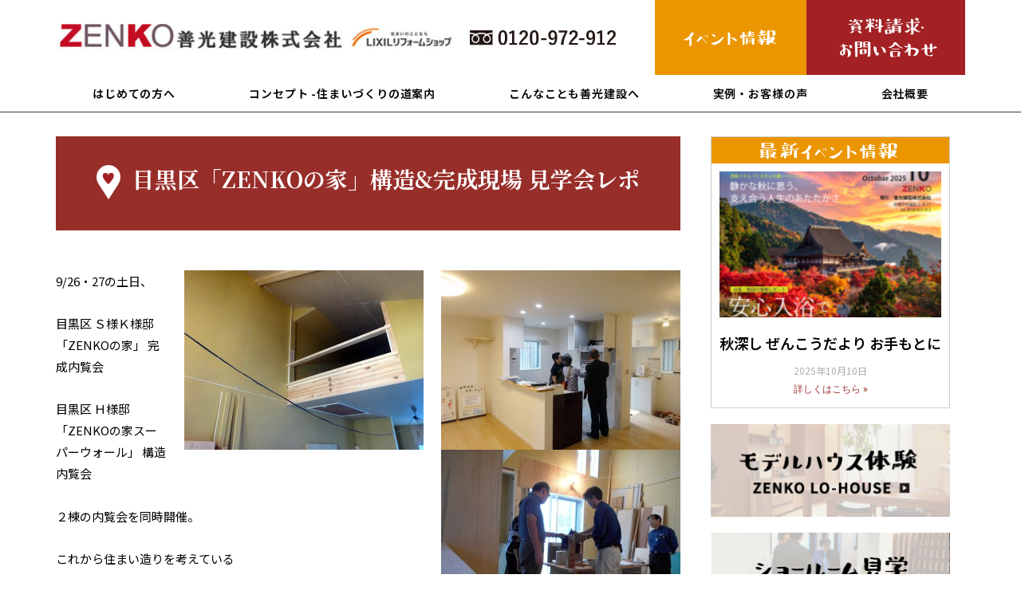

--- FILE ---
content_type: text/html; charset=UTF-8
request_url: https://zenko-k.com/event_report/6252.html
body_size: 18627
content:
<!DOCTYPE html>
<html lang="ja"
	prefix="og: https://ogp.me/ns#" >
<head>
<meta charset="UTF-8">
<meta name="viewport" content="width=device-width, initial-scale=1">
<link rel="profile" href="https://gmpg.org/xfn/11">

<title>目黒区「ZENKOの家」構造&amp;完成現場 見学会レポ | 善光建設／目黒区・大田区 新築・リフォーム/で暮らすごとに幸せを感じる住まいづくり</title>

		<!-- All in One SEO 4.0.18 -->
		<link rel="canonical" href="https://zenko-k.com/event_report/6252.html" />
		<meta property="og:site_name" content="善光建設／目黒区・大田区 新築・リフォーム/で暮らすごとに幸せを感じる住まいづくり | 私たち善光建設は、目黒区・大田区エリアで、建ててスグがいいだけじゃなく、あとあともずっと良い家であり続けることを願う人たちのために、都会の限られたスペースを活かして家族の時間を大切にした家づくり・リフォームを提供することに生きがいを感じている会社です。" />
		<meta property="og:type" content="article" />
		<meta property="og:title" content="目黒区「ZENKOの家」構造&amp;完成現場 見学会レポ | 善光建設／目黒区・大田区 新築・リフォーム/で暮らすごとに幸せを感じる住まいづくり" />
		<meta property="og:url" content="https://zenko-k.com/event_report/6252.html" />
		<meta property="article:published_time" content="2015-10-01T07:28:47Z" />
		<meta property="article:modified_time" content="2020-09-16T07:08:14Z" />
		<meta property="twitter:card" content="summary" />
		<meta property="twitter:domain" content="zenko-k.com" />
		<meta property="twitter:title" content="目黒区「ZENKOの家」構造&amp;完成現場 見学会レポ | 善光建設／目黒区・大田区 新築・リフォーム/で暮らすごとに幸せを感じる住まいづくり" />
		<meta name="google" content="nositelinkssearchbox" />
		<script type="application/ld+json" class="aioseo-schema">
			{"@context":"https:\/\/schema.org","@graph":[{"@type":"WebSite","@id":"https:\/\/zenko-k.com\/#website","url":"https:\/\/zenko-k.com\/","name":"\u5584\u5149\u5efa\u8a2d\uff0f\u76ee\u9ed2\u533a\u30fb\u5927\u7530\u533a \u65b0\u7bc9\u30fb\u30ea\u30d5\u30a9\u30fc\u30e0\/\u3067\u66ae\u3089\u3059\u3054\u3068\u306b\u5e78\u305b\u3092\u611f\u3058\u308b\u4f4f\u307e\u3044\u3065\u304f\u308a","description":"\u79c1\u305f\u3061\u5584\u5149\u5efa\u8a2d\u306f\u3001\u76ee\u9ed2\u533a\u30fb\u5927\u7530\u533a\u30a8\u30ea\u30a2\u3067\u3001\u5efa\u3066\u3066\u30b9\u30b0\u304c\u3044\u3044\u3060\u3051\u3058\u3083\u306a\u304f\u3001\u3042\u3068\u3042\u3068\u3082\u305a\u3063\u3068\u826f\u3044\u5bb6\u3067\u3042\u308a\u7d9a\u3051\u308b\u3053\u3068\u3092\u9858\u3046\u4eba\u305f\u3061\u306e\u305f\u3081\u306b\u3001\u90fd\u4f1a\u306e\u9650\u3089\u308c\u305f\u30b9\u30da\u30fc\u30b9\u3092\u6d3b\u304b\u3057\u3066\u5bb6\u65cf\u306e\u6642\u9593\u3092\u5927\u5207\u306b\u3057\u305f\u5bb6\u3065\u304f\u308a\u30fb\u30ea\u30d5\u30a9\u30fc\u30e0\u3092\u63d0\u4f9b\u3059\u308b\u3053\u3068\u306b\u751f\u304d\u304c\u3044\u3092\u611f\u3058\u3066\u3044\u308b\u4f1a\u793e\u3067\u3059\u3002","publisher":{"@id":"https:\/\/zenko-k.com\/#organization"}},{"@type":"Organization","@id":"https:\/\/zenko-k.com\/#organization","name":"\u5584\u5149\u5efa\u8a2d\uff0f\u76ee\u9ed2\u533a\u30fb\u5927\u7530\u533a \u65b0\u7bc9\u30fb\u30ea\u30d5\u30a9\u30fc\u30e0\/\u3067\u66ae\u3089\u3059\u3054\u3068\u306b\u5e78\u305b\u3092\u611f\u3058\u308b\u4f4f\u307e\u3044\u3065\u304f\u308a","url":"https:\/\/zenko-k.com\/"},{"@type":"BreadcrumbList","@id":"https:\/\/zenko-k.com\/event_report\/6252.html#breadcrumblist","itemListElement":[{"@type":"ListItem","@id":"https:\/\/zenko-k.com\/#listItem","position":"1","item":{"@id":"https:\/\/zenko-k.com\/#item","name":"\u30db\u30fc\u30e0","description":"\u79c1\u305f\u3061\u5584\u5149\u5efa\u8a2d\u306f\u3001\u76ee\u9ed2\u533a\u30fb\u5927\u7530\u533a\u30a8\u30ea\u30a2\u3067\u3001\u5efa\u3066\u3066\u30b9\u30b0\u304c\u3044\u3044\u3060\u3051\u3058\u3083\u306a\u304f\u3001\u3042\u3068\u3042\u3068\u3082\u305a\u3063\u3068\u826f\u3044\u5bb6\u3067\u3042\u308a\u7d9a\u3051\u308b\u3053\u3068\u3092\u9858\u3046\u4eba\u305f\u3061\u306e\u305f\u3081\u306b\u3001\u90fd\u4f1a\u306e\u9650\u3089\u308c\u305f\u30b9\u30da\u30fc\u30b9\u3092\u6d3b\u304b\u3057\u3066\u5bb6\u65cf\u306e\u6642\u9593\u3092\u5927\u5207\u306b\u3057\u305f\u5bb6\u3065\u304f\u308a\u30fb\u30ea\u30d5\u30a9\u30fc\u30e0\u3092\u63d0\u4f9b\u3059\u308b\u3053\u3068\u306b\u751f\u304d\u304c\u3044\u3092\u611f\u3058\u3066\u3044\u308b\u4f1a\u793e\u3067\u3059\u3002","url":"https:\/\/zenko-k.com\/"},"nextItem":"https:\/\/zenko-k.com\/event_report\/#listItem"},{"@type":"ListItem","@id":"https:\/\/zenko-k.com\/event_report\/#listItem","position":"2","item":{"@id":"https:\/\/zenko-k.com\/event_report\/#item","name":"\u904e\u53bb\u306e\u30a4\u30d9\u30f3\u30c8\u30ec\u30dd\u30fc\u30c8","url":"https:\/\/zenko-k.com\/event_report\/"},"previousItem":"https:\/\/zenko-k.com\/#listItem"}]},{"@type":"Person","@id":"https:\/\/zenko-k.com\/author\/zenko_k#author","url":"https:\/\/zenko-k.com\/author\/zenko_k","name":"zenko_k","image":{"@type":"ImageObject","@id":"https:\/\/zenko-k.com\/event_report\/6252.html#authorImage","url":"https:\/\/secure.gravatar.com\/avatar\/5241bb6c20abd04b143a798b244f84ca?s=96&d=mm&r=g","width":"96","height":"96","caption":"zenko_k"}},{"@type":"WebPage","@id":"https:\/\/zenko-k.com\/event_report\/6252.html#webpage","url":"https:\/\/zenko-k.com\/event_report\/6252.html","name":"\u76ee\u9ed2\u533a\u300cZENKO\u306e\u5bb6\u300d\u69cb\u9020&\u5b8c\u6210\u73fe\u5834 \u898b\u5b66\u4f1a\u30ec\u30dd | \u5584\u5149\u5efa\u8a2d\uff0f\u76ee\u9ed2\u533a\u30fb\u5927\u7530\u533a \u65b0\u7bc9\u30fb\u30ea\u30d5\u30a9\u30fc\u30e0\/\u3067\u66ae\u3089\u3059\u3054\u3068\u306b\u5e78\u305b\u3092\u611f\u3058\u308b\u4f4f\u307e\u3044\u3065\u304f\u308a","inLanguage":"ja","isPartOf":{"@id":"https:\/\/zenko-k.com\/#website"},"breadcrumb":{"@id":"https:\/\/zenko-k.com\/event_report\/6252.html#breadcrumblist"},"author":"https:\/\/zenko-k.com\/event_report\/6252.html#author","creator":"https:\/\/zenko-k.com\/event_report\/6252.html#author","image":{"@type":"ImageObject","@id":"https:\/\/zenko-k.com\/#mainImage","url":"https:\/\/zenko-k.com\/wp\/wp-content\/uploads\/2015\/10\/dsc09513.jpg","width":"800","height":"600"},"primaryImageOfPage":{"@id":"https:\/\/zenko-k.com\/event_report\/6252.html#mainImage"},"datePublished":"2015-10-01T07:28:47+09:00","dateModified":"2020-09-16T07:08:14+09:00"},{"@type":"Article","@id":"https:\/\/zenko-k.com\/event_report\/6252.html#article","name":"\u76ee\u9ed2\u533a\u300cZENKO\u306e\u5bb6\u300d\u69cb\u9020&\u5b8c\u6210\u73fe\u5834 \u898b\u5b66\u4f1a\u30ec\u30dd | \u5584\u5149\u5efa\u8a2d\uff0f\u76ee\u9ed2\u533a\u30fb\u5927\u7530\u533a \u65b0\u7bc9\u30fb\u30ea\u30d5\u30a9\u30fc\u30e0\/\u3067\u66ae\u3089\u3059\u3054\u3068\u306b\u5e78\u305b\u3092\u611f\u3058\u308b\u4f4f\u307e\u3044\u3065\u304f\u308a","headline":"\u76ee\u9ed2\u533a\u300cZENKO\u306e\u5bb6\u300d\u69cb\u9020&\u5b8c\u6210\u73fe\u5834 \u898b\u5b66\u4f1a\u30ec\u30dd","author":{"@id":"https:\/\/zenko-k.com\/author\/zenko_k#author"},"publisher":{"@id":"https:\/\/zenko-k.com\/#organization"},"datePublished":"2015-10-01T07:28:47+09:00","dateModified":"2020-09-16T07:08:14+09:00","articleSection":"\u904e\u53bb\u306e\u30a4\u30d9\u30f3\u30c8\u30ec\u30dd\u30fc\u30c8","mainEntityOfPage":{"@id":"https:\/\/zenko-k.com\/event_report\/6252.html#webpage"},"isPartOf":{"@id":"https:\/\/zenko-k.com\/event_report\/6252.html#webpage"},"image":{"@type":"ImageObject","@id":"https:\/\/zenko-k.com\/#articleImage","url":"https:\/\/zenko-k.com\/wp\/wp-content\/uploads\/2015\/10\/dsc09513.jpg","width":"800","height":"600"}}]}
		</script>
		<script type="text/javascript" >
			window.ga=window.ga||function(){(ga.q=ga.q||[]).push(arguments)};ga.l=+new Date;
			ga('create', "UA-135669090-1", 'auto');
			ga('send', 'pageview');
		</script>
		<script async src="https://www.google-analytics.com/analytics.js"></script>
		<!-- All in One SEO -->

<link rel='dns-prefetch' href='//www.googletagmanager.com' />
<link rel='dns-prefetch' href='//s.w.org' />
<link rel="alternate" type="application/rss+xml" title="善光建設／目黒区・大田区 新築・リフォーム/で暮らすごとに幸せを感じる住まいづくり &raquo; フィード" href="https://zenko-k.com/feed" />
<link rel="alternate" type="application/rss+xml" title="善光建設／目黒区・大田区 新築・リフォーム/で暮らすごとに幸せを感じる住まいづくり &raquo; コメントフィード" href="https://zenko-k.com/comments/feed" />
		<script>
			window._wpemojiSettings = {"baseUrl":"https:\/\/s.w.org\/images\/core\/emoji\/13.0.1\/72x72\/","ext":".png","svgUrl":"https:\/\/s.w.org\/images\/core\/emoji\/13.0.1\/svg\/","svgExt":".svg","source":{"concatemoji":"https:\/\/zenko-k.com\/wp\/wp-includes\/js\/wp-emoji-release.min.js?ver=5.6.16"}};
			!function(e,a,t){var n,r,o,i=a.createElement("canvas"),p=i.getContext&&i.getContext("2d");function s(e,t){var a=String.fromCharCode;p.clearRect(0,0,i.width,i.height),p.fillText(a.apply(this,e),0,0);e=i.toDataURL();return p.clearRect(0,0,i.width,i.height),p.fillText(a.apply(this,t),0,0),e===i.toDataURL()}function c(e){var t=a.createElement("script");t.src=e,t.defer=t.type="text/javascript",a.getElementsByTagName("head")[0].appendChild(t)}for(o=Array("flag","emoji"),t.supports={everything:!0,everythingExceptFlag:!0},r=0;r<o.length;r++)t.supports[o[r]]=function(e){if(!p||!p.fillText)return!1;switch(p.textBaseline="top",p.font="600 32px Arial",e){case"flag":return s([127987,65039,8205,9895,65039],[127987,65039,8203,9895,65039])?!1:!s([55356,56826,55356,56819],[55356,56826,8203,55356,56819])&&!s([55356,57332,56128,56423,56128,56418,56128,56421,56128,56430,56128,56423,56128,56447],[55356,57332,8203,56128,56423,8203,56128,56418,8203,56128,56421,8203,56128,56430,8203,56128,56423,8203,56128,56447]);case"emoji":return!s([55357,56424,8205,55356,57212],[55357,56424,8203,55356,57212])}return!1}(o[r]),t.supports.everything=t.supports.everything&&t.supports[o[r]],"flag"!==o[r]&&(t.supports.everythingExceptFlag=t.supports.everythingExceptFlag&&t.supports[o[r]]);t.supports.everythingExceptFlag=t.supports.everythingExceptFlag&&!t.supports.flag,t.DOMReady=!1,t.readyCallback=function(){t.DOMReady=!0},t.supports.everything||(n=function(){t.readyCallback()},a.addEventListener?(a.addEventListener("DOMContentLoaded",n,!1),e.addEventListener("load",n,!1)):(e.attachEvent("onload",n),a.attachEvent("onreadystatechange",function(){"complete"===a.readyState&&t.readyCallback()})),(n=t.source||{}).concatemoji?c(n.concatemoji):n.wpemoji&&n.twemoji&&(c(n.twemoji),c(n.wpemoji)))}(window,document,window._wpemojiSettings);
		</script>
		<style>
img.wp-smiley,
img.emoji {
	display: inline !important;
	border: none !important;
	box-shadow: none !important;
	height: 1em !important;
	width: 1em !important;
	margin: 0 .07em !important;
	vertical-align: -0.1em !important;
	background: none !important;
	padding: 0 !important;
}
</style>
	<link rel='stylesheet' id='astra-theme-css-css'  href='https://zenko-k.com/wp/wp-content/themes/astra/assets/css/minified/style.min.css?ver=2.1.4' media='all' />
<style id='astra-theme-css-inline-css'>
html{font-size:93.75%;}a,.page-title{color:#0274be;}a:hover,a:focus{color:#3a3a3a;}body,button,input,select,textarea{font-family:-apple-system,BlinkMacSystemFont,Segoe UI,Roboto,Oxygen-Sans,Ubuntu,Cantarell,Helvetica Neue,sans-serif;font-weight:inherit;font-size:15px;font-size:1rem;}blockquote{color:#000000;}.site-title{font-size:35px;font-size:2.3333333333333rem;}.ast-archive-description .ast-archive-title{font-size:40px;font-size:2.6666666666667rem;}.site-header .site-description{font-size:15px;font-size:1rem;}.entry-title{font-size:40px;font-size:2.6666666666667rem;}.comment-reply-title{font-size:24px;font-size:1.6rem;}.ast-comment-list #cancel-comment-reply-link{font-size:15px;font-size:1rem;}h1,.entry-content h1{font-size:40px;font-size:2.6666666666667rem;}h2,.entry-content h2{font-size:30px;font-size:2rem;}h3,.entry-content h3{font-size:25px;font-size:1.6666666666667rem;}h4,.entry-content h4{font-size:20px;font-size:1.3333333333333rem;}h5,.entry-content h5{font-size:18px;font-size:1.2rem;}h6,.entry-content h6{font-size:15px;font-size:1rem;}.ast-single-post .entry-title,.page-title{font-size:30px;font-size:2rem;}#secondary,#secondary button,#secondary input,#secondary select,#secondary textarea{font-size:15px;font-size:1rem;}::selection{background-color:#0274be;color:#ffffff;}body,h1,.entry-title a,.entry-content h1,h2,.entry-content h2,h3,.entry-content h3,h4,.entry-content h4,h5,.entry-content h5,h6,.entry-content h6,.wc-block-grid__product-title{color:#3a3a3a;}.tagcloud a:hover,.tagcloud a:focus,.tagcloud a.current-item{color:#ffffff;border-color:#0274be;background-color:#0274be;}.main-header-menu a,.ast-header-custom-item a{color:#3a3a3a;}.main-header-menu li:hover > a,.main-header-menu li:hover > .ast-menu-toggle,.main-header-menu .ast-masthead-custom-menu-items a:hover,.main-header-menu li.focus > a,.main-header-menu li.focus > .ast-menu-toggle,.main-header-menu .current-menu-item > a,.main-header-menu .current-menu-ancestor > a,.main-header-menu .current_page_item > a,.main-header-menu .current-menu-item > .ast-menu-toggle,.main-header-menu .current-menu-ancestor > .ast-menu-toggle,.main-header-menu .current_page_item > .ast-menu-toggle{color:#0274be;}input:focus,input[type="text"]:focus,input[type="email"]:focus,input[type="url"]:focus,input[type="password"]:focus,input[type="reset"]:focus,input[type="search"]:focus,textarea:focus{border-color:#0274be;}input[type="radio"]:checked,input[type=reset],input[type="checkbox"]:checked,input[type="checkbox"]:hover:checked,input[type="checkbox"]:focus:checked,input[type=range]::-webkit-slider-thumb{border-color:#0274be;background-color:#0274be;box-shadow:none;}.site-footer a:hover + .post-count,.site-footer a:focus + .post-count{background:#0274be;border-color:#0274be;}.footer-adv .footer-adv-overlay{border-top-style:solid;border-top-color:#7a7a7a;}.ast-comment-meta{line-height:1.666666667;font-size:12px;font-size:0.8rem;}.single .nav-links .nav-previous,.single .nav-links .nav-next,.single .ast-author-details .author-title,.ast-comment-meta{color:#0274be;}.menu-toggle,button,.ast-button,.button,input#submit,input[type="button"],input[type="submit"],input[type="reset"]{border-radius:2px;padding:10px 40px;color:#ffffff;border-color:#0274be;background-color:#0274be;}button:focus,.menu-toggle:hover,button:hover,.ast-button:hover,.button:hover,input[type=reset]:hover,input[type=reset]:focus,input#submit:hover,input#submit:focus,input[type="button"]:hover,input[type="button"]:focus,input[type="submit"]:hover,input[type="submit"]:focus{color:#ffffff;border-color:#3a3a3a;background-color:#3a3a3a;}.entry-meta,.entry-meta *{line-height:1.45;color:#0274be;}.entry-meta a:hover,.entry-meta a:hover *,.entry-meta a:focus,.entry-meta a:focus *{color:#3a3a3a;}.ast-404-layout-1 .ast-404-text{font-size:200px;font-size:13.333333333333rem;}.widget-title{font-size:21px;font-size:1.4rem;color:#3a3a3a;}#cat option,.secondary .calendar_wrap thead a,.secondary .calendar_wrap thead a:visited{color:#0274be;}.secondary .calendar_wrap #today,.ast-progress-val span{background:#0274be;}.secondary a:hover + .post-count,.secondary a:focus + .post-count{background:#0274be;border-color:#0274be;}.calendar_wrap #today > a{color:#ffffff;}.ast-pagination a,.page-links .page-link,.single .post-navigation a{color:#0274be;}.ast-pagination a:hover,.ast-pagination a:focus,.ast-pagination > span:hover:not(.dots),.ast-pagination > span.current,.page-links > .page-link,.page-links .page-link:hover,.post-navigation a:hover{color:#3a3a3a;}.ast-header-break-point .ast-mobile-menu-buttons-minimal.menu-toggle{background:transparent;color:#0274be;}.ast-header-break-point .ast-mobile-menu-buttons-outline.menu-toggle{background:transparent;border:1px solid #0274be;color:#0274be;}.ast-header-break-point .ast-mobile-menu-buttons-fill.menu-toggle{background:#0274be;}@media (min-width:545px){.ast-page-builder-template .comments-area,.single.ast-page-builder-template .entry-header,.single.ast-page-builder-template .post-navigation{max-width:1240px;margin-left:auto;margin-right:auto;}}body,.ast-separate-container{background-color:#ffffff;}@media (max-width:768px){.ast-archive-description .ast-archive-title{font-size:40px;}.entry-title{font-size:30px;}h1,.entry-content h1{font-size:30px;}h2,.entry-content h2{font-size:25px;}h3,.entry-content h3{font-size:20px;}.ast-single-post .entry-title,.page-title{font-size:30px;}}@media (max-width:544px){.ast-archive-description .ast-archive-title{font-size:40px;}.entry-title{font-size:30px;}h1,.entry-content h1{font-size:30px;}h2,.entry-content h2{font-size:25px;}h3,.entry-content h3{font-size:20px;}.ast-single-post .entry-title,.page-title{font-size:30px;}}@media (max-width:768px){html{font-size:85.5%;}}@media (max-width:544px){html{font-size:85.5%;}}@media (min-width:769px){.ast-container{max-width:1240px;}}@font-face {font-family: "Astra";src: url( https://zenko-k.com/wp/wp-content/themes/astra/assets/fonts/astra.woff) format("woff"),url( https://zenko-k.com/wp/wp-content/themes/astra/assets/fonts/astra.ttf) format("truetype"),url( https://zenko-k.com/wp/wp-content/themes/astra/assets/fonts/astra.svg#astra) format("svg");font-weight: normal;font-style: normal;font-display: fallback;}@media (max-width:921px) {.main-header-bar .main-header-bar-navigation{display:none;}}.ast-desktop .main-header-menu.submenu-with-border .sub-menu,.ast-desktop .main-header-menu.submenu-with-border .children,.ast-desktop .main-header-menu.submenu-with-border .astra-full-megamenu-wrapper{border-color:#0274be;}.ast-desktop .main-header-menu.submenu-with-border .sub-menu,.ast-desktop .main-header-menu.submenu-with-border .children{border-top-width:2px;border-right-width:0px;border-left-width:0px;border-bottom-width:0px;border-style:solid;}.ast-desktop .main-header-menu.submenu-with-border .sub-menu .sub-menu,.ast-desktop .main-header-menu.submenu-with-border .children .children{top:-2px;}.ast-desktop .main-header-menu.submenu-with-border .sub-menu a,.ast-desktop .main-header-menu.submenu-with-border .children a{border-bottom-width:0px;border-style:solid;border-color:#eaeaea;}@media (min-width:769px){.main-header-menu .sub-menu li.ast-left-align-sub-menu:hover > ul,.main-header-menu .sub-menu li.ast-left-align-sub-menu.focus > ul{margin-left:-0px;}}@media (max-width:920px){.ast-404-layout-1 .ast-404-text{font-size:100px;font-size:6.6666666666667rem;}}.ast-breadcrumbs .trail-browse,.ast-breadcrumbs .trail-items,.ast-breadcrumbs .trail-items li{display:inline-block;margin:0;padding:0;border:none;background:inherit;text-indent:0;}.ast-breadcrumbs .trail-browse{font-size:inherit;font-style:inherit;font-weight:inherit;color:inherit;}.ast-breadcrumbs .trail-items{list-style:none;}.trail-items li::after{padding:0 0.3em;content:"»";}.trail-items li:last-of-type::after{display:none;}.ast-header-break-point .site-header{border-bottom-width:1px;}@media (min-width:769px){.main-header-bar{border-bottom-width:1px;}}.ast-safari-browser-less-than-11 .main-header-menu .menu-item, .ast-safari-browser-less-than-11 .main-header-bar .ast-masthead-custom-menu-items{display:block;}.main-header-menu .menu-item, .main-header-bar .ast-masthead-custom-menu-items{-js-display:flex;display:flex;-webkit-box-pack:center;-webkit-justify-content:center;-moz-box-pack:center;-ms-flex-pack:center;justify-content:center;-webkit-box-orient:vertical;-webkit-box-direction:normal;-webkit-flex-direction:column;-moz-box-orient:vertical;-moz-box-direction:normal;-ms-flex-direction:column;flex-direction:column;}.main-header-menu > .menu-item > a{height:100%;-webkit-box-align:center;-webkit-align-items:center;-moz-box-align:center;-ms-flex-align:center;align-items:center;-js-display:flex;display:flex;}.ast-primary-menu-disabled .main-header-bar .ast-masthead-custom-menu-items{flex:unset;}.header-main-layout-1 .ast-flex.main-header-container, .header-main-layout-3 .ast-flex.main-header-container{-webkit-align-content:center;-ms-flex-line-pack:center;align-content:center;-webkit-box-align:center;-webkit-align-items:center;-moz-box-align:center;-ms-flex-align:center;align-items:center;}
</style>
<link rel='stylesheet' id='astra-menu-animation-css'  href='https://zenko-k.com/wp/wp-content/themes/astra/assets/css/minified/menu-animation.min.css?ver=2.1.4' media='all' />
<link rel='stylesheet' id='wp-block-library-css'  href='https://zenko-k.com/wp/wp-includes/css/dist/block-library/style.min.css?ver=5.6.16' media='all' />
<link rel='stylesheet' id='wpfront-scroll-top-css'  href='https://zenko-k.com/wp/wp-content/plugins/wpfront-scroll-top/css/wpfront-scroll-top.min.css?ver=2.0.2' media='all' />
<link rel='stylesheet' id='jet-elements-css'  href='https://zenko-k.com/wp/wp-content/plugins/jet-elements/assets/css/jet-elements.css?ver=2.5.3' media='all' />
<link rel='stylesheet' id='jet-elements-skin-css'  href='https://zenko-k.com/wp/wp-content/plugins/jet-elements/assets/css/jet-elements-skin.css?ver=2.5.3' media='all' />
<link rel='stylesheet' id='elementor-icons-css'  href='https://zenko-k.com/wp/wp-content/plugins/elementor/assets/lib/eicons/css/elementor-icons.min.css?ver=5.14.0' media='all' />
<link rel='stylesheet' id='elementor-frontend-legacy-css'  href='https://zenko-k.com/wp/wp-content/plugins/elementor/assets/css/frontend-legacy.min.css?ver=3.5.6' media='all' />
<link rel='stylesheet' id='elementor-frontend-css'  href='https://zenko-k.com/wp/wp-content/plugins/elementor/assets/css/frontend.min.css?ver=3.5.6' media='all' />
<link rel='stylesheet' id='elementor-post-9424-css'  href='https://zenko-k.com/wp/wp-content/uploads/elementor/css/post-9424.css?ver=1764113201' media='all' />
<link rel='stylesheet' id='elementor-pro-css'  href='https://zenko-k.com/wp/wp-content/plugins/elementor-pro/assets/css/frontend.min.css?ver=3.4.1' media='all' />
<link rel='stylesheet' id='jet-blog-css'  href='https://zenko-k.com/wp/wp-content/plugins/jet-blog/assets/css/jet-blog.css?ver=2.2.12' media='all' />
<link rel='stylesheet' id='font-awesome-5-all-css'  href='https://zenko-k.com/wp/wp-content/plugins/elementor/assets/lib/font-awesome/css/all.min.css?ver=3.5.6' media='all' />
<link rel='stylesheet' id='font-awesome-4-shim-css'  href='https://zenko-k.com/wp/wp-content/plugins/elementor/assets/lib/font-awesome/css/v4-shims.min.css?ver=3.5.6' media='all' />
<link rel='stylesheet' id='elementor-global-css'  href='https://zenko-k.com/wp/wp-content/uploads/elementor/css/global.css?ver=1767836680' media='all' />
<link rel='stylesheet' id='elementor-post-8979-css'  href='https://zenko-k.com/wp/wp-content/uploads/elementor/css/post-8979.css?ver=1764113208' media='all' />
<link rel='stylesheet' id='elementor-post-8994-css'  href='https://zenko-k.com/wp/wp-content/uploads/elementor/css/post-8994.css?ver=1764113118' media='all' />
<link rel='stylesheet' id='elementor-post-8969-css'  href='https://zenko-k.com/wp/wp-content/uploads/elementor/css/post-8969.css?ver=1764113208' media='all' />
<link rel='stylesheet' id='google-fonts-1-css'  href='https://fonts.googleapis.com/css?family=Noto+Sans+JP%3A100%2C100italic%2C200%2C200italic%2C300%2C300italic%2C400%2C400italic%2C500%2C500italic%2C600%2C600italic%2C700%2C700italic%2C800%2C800italic%2C900%2C900italic%7CRoboto%3A100%2C100italic%2C200%2C200italic%2C300%2C300italic%2C400%2C400italic%2C500%2C500italic%2C600%2C600italic%2C700%2C700italic%2C800%2C800italic%2C900%2C900italic%7CNoto+Serif+JP%3A100%2C100italic%2C200%2C200italic%2C300%2C300italic%2C400%2C400italic%2C500%2C500italic%2C600%2C600italic%2C700%2C700italic%2C800%2C800italic%2C900%2C900italic&#038;display=auto&#038;ver=5.6.16' media='all' />
<link rel='stylesheet' id='elementor-icons-shared-0-css'  href='https://zenko-k.com/wp/wp-content/plugins/elementor/assets/lib/font-awesome/css/fontawesome.min.css?ver=5.15.3' media='all' />
<link rel='stylesheet' id='elementor-icons-fa-solid-css'  href='https://zenko-k.com/wp/wp-content/plugins/elementor/assets/lib/font-awesome/css/solid.min.css?ver=5.15.3' media='all' />
<script src='https://zenko-k.com/wp/wp-includes/js/jquery/jquery.min.js?ver=3.5.1' id='jquery-core-js'></script>
<script src='https://zenko-k.com/wp/wp-includes/js/jquery/jquery-migrate.min.js?ver=3.3.2' id='jquery-migrate-js'></script>
<!--[if IE]>
<script src='https://zenko-k.com/wp/wp-content/themes/astra/assets/js/minified/flexibility.min.js?ver=2.1.4' id='astra-flexibility-js'></script>
<script id='astra-flexibility-js-after'>
flexibility(document.documentElement);
</script>
<![endif]-->
<script src='https://zenko-k.com/wp/wp-content/plugins/elementor/assets/lib/font-awesome/js/v4-shims.min.js?ver=3.5.6' id='font-awesome-4-shim-js'></script>

<!-- Google アナリティクス スニペット (Site Kit が追加) -->
<script src='https://www.googletagmanager.com/gtag/js?id=UA-241898098-1' id='google_gtagjs-js' async></script>
<script id='google_gtagjs-js-after'>
window.dataLayer = window.dataLayer || [];function gtag(){dataLayer.push(arguments);}
gtag('set', 'linker', {"domains":["zenko-k.com"]} );
gtag("js", new Date());
gtag("set", "developer_id.dZTNiMT", true);
gtag("config", "UA-241898098-1", {"anonymize_ip":true});
gtag("config", "G-T4WT7S8679");
</script>

<!-- (ここまで) Google アナリティクス スニペット (Site Kit が追加) -->
<link rel="https://api.w.org/" href="https://zenko-k.com/wp-json/" /><link rel="alternate" type="application/json" href="https://zenko-k.com/wp-json/wp/v2/posts/6252" /><link rel="EditURI" type="application/rsd+xml" title="RSD" href="https://zenko-k.com/wp/xmlrpc.php?rsd" />
<link rel="wlwmanifest" type="application/wlwmanifest+xml" href="https://zenko-k.com/wp/wp-includes/wlwmanifest.xml" /> 
<meta name="generator" content="WordPress 5.6.16" />
<link rel='shortlink' href='https://zenko-k.com/?p=6252' />
<link rel="alternate" type="application/json+oembed" href="https://zenko-k.com/wp-json/oembed/1.0/embed?url=https%3A%2F%2Fzenko-k.com%2Fevent_report%2F6252.html" />
<link rel="alternate" type="text/xml+oembed" href="https://zenko-k.com/wp-json/oembed/1.0/embed?url=https%3A%2F%2Fzenko-k.com%2Fevent_report%2F6252.html&#038;format=xml" />
<meta name="generator" content="Site Kit by Google 1.80.0" /><!-- Google Tag Manager -->
<script>(function(w,d,s,l,i){w[l]=w[l]||[];w[l].push({'gtm.start':
new Date().getTime(),event:'gtm.js'});var f=d.getElementsByTagName(s)[0],
j=d.createElement(s),dl=l!='dataLayer'?'&l='+l:'';j.async=true;j.src=
'https://www.googletagmanager.com/gtm.js?id='+i+dl;f.parentNode.insertBefore(j,f);
})(window,document,'script','dataLayer','GTM-NQ9374B');</script>
<!-- End Google Tag Manager -->
<!-- Google tag (gtag.js) -->
<script async src="https://www.googletagmanager.com/gtag/js?id=G-C3CLV9CG0N"></script>
<script>
  window.dataLayer = window.dataLayer || [];
  function gtag(){dataLayer.push(arguments);}
  gtag('js', new Date());

  gtag('config', 'G-C3CLV9CG0N');
</script>
<!--for Scroll fix header -->
<script>
//scroll fix header
$(function () {
	"use strict";
	var flag = "view";
 
  $(window).on("scroll", function () {
    // scrollTop()が「200」より大きい場合
   //画面トップから、ナビゲーションメニューまでの高さ（ピクセル）を指定すれば、メニュースクロールで
   //消えていくタイミングでヘッダが表示されて固定される。  
    
    if ($(this).scrollTop() > 140) {
      if (flag === "view") {
        $(".fix-header").stop().css({opacity: '1.0'}).animate({
   //”▲.fix-header”の部分は固定ヘッダとして表示させるブロックのID名もしくはクラス名に
          top: 0
        }, 500);
 
        flag = "hide";
      }
    } else {
      if (flag === "hide") {
        $(".fix-header").stop().animate({top:"-66px",opacity: 0}, 500);
		//上にあがり切ったら透過度を0%にして背景が生きるように
        　　　　//”▲.fix-header”の部分は固定ヘッダとして表示させるブロックのID名もしくはクラス名に
        flag = "view";
      }
    }
  });
});
</script><!-- All in one Favicon 4.7 --><link rel="icon" href="https://zenko-k.com/wp/wp-content/uploads/2012/05/favicon32.gif" type="image/gif"/>
<link rel="shortcut icon" href="https://zenko-k.com/wp/wp-content/uploads/2012/05/favicon.ico" />
<link rel="icon" href="https://zenko-k.com/wp/wp-content/uploads/2012/05/favicon32.png" type="image/png"/>
<style type="text/css" media="all">
/* <![CDATA[ */
@import url("https://zenko-k.com/wp/wp-content/plugins/wp-table-reloaded/css/plugin.css?ver=1.9.4");
@import url("https://zenko-k.com/wp/wp-content/plugins/wp-table-reloaded/css/datatables.css?ver=1.9.4");
/* ]]> */
</style></head>

<body itemtype='https://schema.org/Blog' itemscope='itemscope' class="post-template-default single single-post postid-6252 single-format-standard ast-desktop ast-page-builder-template ast-no-sidebar astra-2.1.4 ast-header-custom-item-inside group-blog ast-blog-single-style-1 ast-single-post ast-inherit-site-logo-transparent elementor-page-8969 ast-normal-title-enabled elementor-default elementor-template-full-width elementor-kit-9424">

<!-- Google Tag Manager (noscript) -->
<noscript><iframe src="https://www.googletagmanager.com/ns.html?id=GTM-NQ9374B"
height="0" width="0" style="display:none;visibility:hidden"></iframe></noscript>
<!-- End Google Tag Manager (noscript) --><div 
	class="hfeed site" id="page">
	<a class="skip-link screen-reader-text" href="#content">コンテンツへスキップ</a>

	
			<div data-elementor-type="header" data-elementor-id="8979" class="elementor elementor-8979 elementor-location-header" data-elementor-settings="[]">
		<div class="elementor-section-wrap">
					<section class="elementor-section elementor-top-section elementor-element elementor-element-10c43a4 elementor-section-boxed elementor-section-height-default elementor-section-height-default" data-id="10c43a4" data-element_type="section" data-settings="{&quot;background_background&quot;:&quot;classic&quot;,&quot;sticky&quot;:&quot;top&quot;,&quot;sticky_on&quot;:[&quot;desktop&quot;,&quot;tablet&quot;,&quot;mobile&quot;],&quot;sticky_offset&quot;:0,&quot;sticky_effects_offset&quot;:0}">
						<div class="elementor-container elementor-column-gap-no">
							<div class="elementor-row">
					<div class="elementor-column elementor-col-50 elementor-top-column elementor-element elementor-element-694084b" data-id="694084b" data-element_type="column">
			<div class="elementor-column-wrap elementor-element-populated">
							<div class="elementor-widget-wrap">
						<section class="elementor-section elementor-inner-section elementor-element elementor-element-a084279 elementor-section-boxed elementor-section-height-default elementor-section-height-default" data-id="a084279" data-element_type="section">
						<div class="elementor-container elementor-column-gap-no">
							<div class="elementor-row">
					<div class="elementor-column elementor-col-33 elementor-inner-column elementor-element elementor-element-1820e14" data-id="1820e14" data-element_type="column">
			<div class="elementor-column-wrap elementor-element-populated">
							<div class="elementor-widget-wrap">
						<div class="elementor-element elementor-element-bf2674e elementor-widget elementor-widget-image" data-id="bf2674e" data-element_type="widget" data-widget_type="image.default">
				<div class="elementor-widget-container">
								<div class="elementor-image">
													<a href="https://zenko-k.com/">
							<img width="361" height="47" src="https://zenko-k.com/wp/wp-content/uploads/2019/11/00-2.png" class="attachment-large size-large" alt="善光建設株式会社" loading="lazy" srcset="https://zenko-k.com/wp/wp-content/uploads/2019/11/00-2.png 361w, https://zenko-k.com/wp/wp-content/uploads/2019/11/00-2-300x39.png 300w" sizes="(max-width: 361px) 100vw, 361px" />								</a>
														</div>
						</div>
				</div>
						</div>
					</div>
		</div>
				<div class="elementor-column elementor-col-33 elementor-inner-column elementor-element elementor-element-3dd10d0" data-id="3dd10d0" data-element_type="column">
			<div class="elementor-column-wrap elementor-element-populated">
							<div class="elementor-widget-wrap">
						<div class="elementor-element elementor-element-051f8f1 elementor-widget elementor-widget-image" data-id="051f8f1" data-element_type="widget" data-widget_type="image.default">
				<div class="elementor-widget-container">
								<div class="elementor-image">
												<img width="122" height="26" src="https://zenko-k.com/wp/wp-content/uploads/2019/11/01-2.png" class="attachment-full size-full" alt="" loading="lazy" />														</div>
						</div>
				</div>
						</div>
					</div>
		</div>
				<div class="elementor-column elementor-col-33 elementor-inner-column elementor-element elementor-element-f7f9c2f" data-id="f7f9c2f" data-element_type="column">
			<div class="elementor-column-wrap elementor-element-populated">
							<div class="elementor-widget-wrap">
						<div class="elementor-element elementor-element-3b92498 elementor-widget elementor-widget-image" data-id="3b92498" data-element_type="widget" data-widget_type="image.default">
				<div class="elementor-widget-container">
								<div class="elementor-image">
													<a href="tel:0120972912">
							<img src="https://zenko-k.com/wp/wp-content/uploads/2019/11/02.svg" class="attachment-full size-full" alt="フリーダイヤル0120-972-912" loading="lazy" />								</a>
														</div>
						</div>
				</div>
						</div>
					</div>
		</div>
								</div>
					</div>
		</section>
						</div>
					</div>
		</div>
				<div class="elementor-column elementor-col-50 elementor-top-column elementor-element elementor-element-0f9f003" data-id="0f9f003" data-element_type="column">
			<div class="elementor-column-wrap elementor-element-populated">
							<div class="elementor-widget-wrap">
						<section class="elementor-section elementor-inner-section elementor-element elementor-element-10eb1a1 elementor-section-boxed elementor-section-height-default elementor-section-height-default" data-id="10eb1a1" data-element_type="section">
						<div class="elementor-container elementor-column-gap-no">
							<div class="elementor-row">
					<div class="elementor-column elementor-col-50 elementor-inner-column elementor-element elementor-element-b3a7b7f" data-id="b3a7b7f" data-element_type="column">
			<div class="elementor-column-wrap elementor-element-populated">
							<div class="elementor-widget-wrap">
						<div class="elementor-element elementor-element-991a5e2 elementor-widget elementor-widget-image" data-id="991a5e2" data-element_type="widget" data-widget_type="image.default">
				<div class="elementor-widget-container">
								<div class="elementor-image">
													<a href="/category/event_new">
							<img src="https://zenko-k.com/wp/wp-content/uploads/2019/11/03.svg" class="attachment-full size-full" alt="イベント情報" loading="lazy" />								</a>
														</div>
						</div>
				</div>
						</div>
					</div>
		</div>
				<div class="elementor-column elementor-col-50 elementor-inner-column elementor-element elementor-element-ef61a58" data-id="ef61a58" data-element_type="column">
			<div class="elementor-column-wrap elementor-element-populated">
							<div class="elementor-widget-wrap">
						<div class="elementor-element elementor-element-20bee5b elementor-widget elementor-widget-image" data-id="20bee5b" data-element_type="widget" data-widget_type="image.default">
				<div class="elementor-widget-container">
								<div class="elementor-image">
													<a href="/shiryo_contact">
							<img width="1" height="1" src="https://zenko-k.com/wp/wp-content/uploads/2019/11/04.svg" class="attachment-large size-large" alt="資料請求" loading="lazy" />								</a>
														</div>
						</div>
				</div>
						</div>
					</div>
		</div>
				<div class="elementor-column elementor-col-100 elementor-inner-column elementor-element elementor-element-fc5baf7 elementor-hidden-desktop elementor-hidden-tablet" data-id="fc5baf7" data-element_type="column">
			<div class="elementor-column-wrap elementor-element-populated">
							<div class="elementor-widget-wrap">
						<div class="elementor-element elementor-element-4d0ebb9 elementor-nav-menu__align-justify elementor-nav-menu--stretch elementor-nav-menu--dropdown-tablet elementor-nav-menu__text-align-aside elementor-nav-menu--toggle elementor-nav-menu--burger elementor-widget elementor-widget-nav-menu" data-id="4d0ebb9" data-element_type="widget" data-settings="{&quot;full_width&quot;:&quot;stretch&quot;,&quot;layout&quot;:&quot;horizontal&quot;,&quot;submenu_icon&quot;:{&quot;value&quot;:&quot;&lt;i class=\&quot;fas fa-caret-down\&quot;&gt;&lt;\/i&gt;&quot;,&quot;library&quot;:&quot;fa-solid&quot;},&quot;toggle&quot;:&quot;burger&quot;}" data-widget_type="nav-menu.default">
				<div class="elementor-widget-container">
						<nav migration_allowed="1" migrated="0" role="navigation" class="elementor-nav-menu--main elementor-nav-menu__container elementor-nav-menu--layout-horizontal e--pointer-text e--animation-grow"><ul id="menu-1-4d0ebb9" class="elementor-nav-menu"><li class="menu-item menu-item-type-post_type menu-item-object-page menu-item-9132"><a href="https://zenko-k.com/about/greeting" class="elementor-item">はじめての方へ</a></li>
<li class="menu-item menu-item-type-post_type menu-item-object-page menu-item-9454"><a href="https://zenko-k.com/concept" class="elementor-item">コンセプト -住まいづくりの道案内</a></li>
<li class="menu-item menu-item-type-post_type menu-item-object-page menu-item-9134"><a href="https://zenko-k.com/happy-reform" class="elementor-item">こんなことも善光建設へ</a></li>
<li class="menu-item menu-item-type-post_type menu-item-object-page menu-item-9135"><a href="https://zenko-k.com/seko_customer" class="elementor-item">実例・お客様の声</a></li>
<li class="menu-item menu-item-type-post_type menu-item-object-page menu-item-9136"><a href="https://zenko-k.com/about/company" class="elementor-item">会社概要</a></li>
</ul></nav>
					<div class="elementor-menu-toggle" role="button" tabindex="0" aria-label="Menu Toggle" aria-expanded="false">
			<i aria-hidden="true" role="presentation" class="eicon-menu-bar"></i>			<span class="elementor-screen-only">Menu</span>
		</div>
			<nav class="elementor-nav-menu--dropdown elementor-nav-menu__container" role="navigation" aria-hidden="true"><ul id="menu-2-4d0ebb9" class="elementor-nav-menu"><li class="menu-item menu-item-type-post_type menu-item-object-page menu-item-9132"><a href="https://zenko-k.com/about/greeting" class="elementor-item" tabindex="-1">はじめての方へ</a></li>
<li class="menu-item menu-item-type-post_type menu-item-object-page menu-item-9454"><a href="https://zenko-k.com/concept" class="elementor-item" tabindex="-1">コンセプト -住まいづくりの道案内</a></li>
<li class="menu-item menu-item-type-post_type menu-item-object-page menu-item-9134"><a href="https://zenko-k.com/happy-reform" class="elementor-item" tabindex="-1">こんなことも善光建設へ</a></li>
<li class="menu-item menu-item-type-post_type menu-item-object-page menu-item-9135"><a href="https://zenko-k.com/seko_customer" class="elementor-item" tabindex="-1">実例・お客様の声</a></li>
<li class="menu-item menu-item-type-post_type menu-item-object-page menu-item-9136"><a href="https://zenko-k.com/about/company" class="elementor-item" tabindex="-1">会社概要</a></li>
</ul></nav>
				</div>
				</div>
						</div>
					</div>
		</div>
								</div>
					</div>
		</section>
						</div>
					</div>
		</div>
								</div>
					</div>
		</section>
				<header class="elementor-section elementor-top-section elementor-element elementor-element-8624e4b elementor-hidden-phone elementor-section-height-min-height elementor-section-boxed elementor-section-height-default elementor-section-items-middle" data-id="8624e4b" data-element_type="section" data-settings="{&quot;background_background&quot;:&quot;classic&quot;,&quot;sticky&quot;:&quot;top&quot;,&quot;sticky_offset&quot;:94,&quot;sticky_effects_offset&quot;:95,&quot;sticky_on&quot;:[&quot;desktop&quot;,&quot;tablet&quot;,&quot;mobile&quot;]}">
						<div class="elementor-container elementor-column-gap-no">
							<div class="elementor-row">
					<div class="elementor-column elementor-col-100 elementor-top-column elementor-element elementor-element-44952d6" data-id="44952d6" data-element_type="column">
			<div class="elementor-column-wrap elementor-element-populated">
							<div class="elementor-widget-wrap">
						<div class="elementor-element elementor-element-e4f75a0 elementor-nav-menu__align-justify elementor-nav-menu--dropdown-tablet elementor-nav-menu__text-align-aside elementor-nav-menu--toggle elementor-nav-menu--burger elementor-widget elementor-widget-nav-menu" data-id="e4f75a0" data-element_type="widget" data-settings="{&quot;layout&quot;:&quot;horizontal&quot;,&quot;submenu_icon&quot;:{&quot;value&quot;:&quot;&lt;i class=\&quot;fas fa-caret-down\&quot;&gt;&lt;\/i&gt;&quot;,&quot;library&quot;:&quot;fa-solid&quot;},&quot;toggle&quot;:&quot;burger&quot;}" data-widget_type="nav-menu.default">
				<div class="elementor-widget-container">
						<nav migration_allowed="1" migrated="0" role="navigation" class="elementor-nav-menu--main elementor-nav-menu__container elementor-nav-menu--layout-horizontal e--pointer-text e--animation-grow"><ul id="menu-1-e4f75a0" class="elementor-nav-menu"><li class="menu-item menu-item-type-post_type menu-item-object-page menu-item-9132"><a href="https://zenko-k.com/about/greeting" class="elementor-item">はじめての方へ</a></li>
<li class="menu-item menu-item-type-post_type menu-item-object-page menu-item-9454"><a href="https://zenko-k.com/concept" class="elementor-item">コンセプト -住まいづくりの道案内</a></li>
<li class="menu-item menu-item-type-post_type menu-item-object-page menu-item-9134"><a href="https://zenko-k.com/happy-reform" class="elementor-item">こんなことも善光建設へ</a></li>
<li class="menu-item menu-item-type-post_type menu-item-object-page menu-item-9135"><a href="https://zenko-k.com/seko_customer" class="elementor-item">実例・お客様の声</a></li>
<li class="menu-item menu-item-type-post_type menu-item-object-page menu-item-9136"><a href="https://zenko-k.com/about/company" class="elementor-item">会社概要</a></li>
</ul></nav>
					<div class="elementor-menu-toggle" role="button" tabindex="0" aria-label="Menu Toggle" aria-expanded="false">
			<i aria-hidden="true" role="presentation" class="eicon-menu-bar"></i>			<span class="elementor-screen-only">Menu</span>
		</div>
			<nav class="elementor-nav-menu--dropdown elementor-nav-menu__container" role="navigation" aria-hidden="true"><ul id="menu-2-e4f75a0" class="elementor-nav-menu"><li class="menu-item menu-item-type-post_type menu-item-object-page menu-item-9132"><a href="https://zenko-k.com/about/greeting" class="elementor-item" tabindex="-1">はじめての方へ</a></li>
<li class="menu-item menu-item-type-post_type menu-item-object-page menu-item-9454"><a href="https://zenko-k.com/concept" class="elementor-item" tabindex="-1">コンセプト -住まいづくりの道案内</a></li>
<li class="menu-item menu-item-type-post_type menu-item-object-page menu-item-9134"><a href="https://zenko-k.com/happy-reform" class="elementor-item" tabindex="-1">こんなことも善光建設へ</a></li>
<li class="menu-item menu-item-type-post_type menu-item-object-page menu-item-9135"><a href="https://zenko-k.com/seko_customer" class="elementor-item" tabindex="-1">実例・お客様の声</a></li>
<li class="menu-item menu-item-type-post_type menu-item-object-page menu-item-9136"><a href="https://zenko-k.com/about/company" class="elementor-item" tabindex="-1">会社概要</a></li>
</ul></nav>
				</div>
				</div>
						</div>
					</div>
		</div>
								</div>
					</div>
		</header>
				</div>
		</div>
		
	
	
	<div id="content" class="site-content">

		<div class="ast-container">

				<div data-elementor-type="single" data-elementor-id="8969" class="elementor elementor-8969 elementor-location-single post-6252 post type-post status-publish format-standard has-post-thumbnail hentry category-event_report ast-article-single" data-elementor-settings="[]">
		<div class="elementor-section-wrap">
					<section class="elementor-section elementor-top-section elementor-element elementor-element-c2d636b elementor-section-boxed elementor-section-height-default elementor-section-height-default" data-id="c2d636b" data-element_type="section">
						<div class="elementor-container elementor-column-gap-default">
							<div class="elementor-row">
					<div class="elementor-column elementor-col-66 elementor-top-column elementor-element elementor-element-51cc9af" data-id="51cc9af" data-element_type="column">
			<div class="elementor-column-wrap elementor-element-populated">
							<div class="elementor-widget-wrap">
						<div class="elementor-element elementor-element-6e55e81 elementor-widget elementor-widget-theme-post-title elementor-page-title elementor-widget-heading" data-id="6e55e81" data-element_type="widget" data-widget_type="theme-post-title.default">
				<div class="elementor-widget-container">
			<h2 class="elementor-heading-title elementor-size-default"><img src="https://zenko-k.com/wp/wp-content/uploads/2019/12/751a61a62b286f4c0b5a7d85bf13a7a3-1.svg" width="30px">目黒区「ZENKOの家」構造&#038;完成現場 見学会レポ</h2>		</div>
				</div>
				<div class="elementor-element elementor-element-ec13e11 editor elementor-widget elementor-widget-theme-post-content" data-id="ec13e11" data-element_type="widget" data-widget_type="theme-post-content.default">
				<div class="elementor-widget-container">
			<p class="wp-image-6175 size-medium"><a href="https://zenko-k.com/wp/wp-content/uploads/2015/10/dsc09513.jpg"><img loading="lazy" class="alignright size-medium wp-image-6260" src="https://zenko-k.com/wp/wp-content/uploads/2015/10/dsc09513-300x225.jpg" alt="DSC09513" width="300" height="225" srcset="https://zenko-k.com/wp/wp-content/uploads/2015/10/dsc09513-300x225.jpg 300w, https://zenko-k.com/wp/wp-content/uploads/2015/10/dsc09513-600x450.jpg 600w, https://zenko-k.com/wp/wp-content/uploads/2015/10/dsc09513.jpg 800w" sizes="(max-width: 300px) 100vw, 300px" /></a> <a href="https://zenko-k.com/wp/wp-content/uploads/2015/10/dsc09423.jpg"><img loading="lazy" class="alignright size-medium wp-image-6261" src="https://zenko-k.com/wp/wp-content/uploads/2015/10/dsc09423-300x225.jpg" alt="DSC09423" width="300" height="225" srcset="https://zenko-k.com/wp/wp-content/uploads/2015/10/dsc09423-300x225.jpg 300w, https://zenko-k.com/wp/wp-content/uploads/2015/10/dsc09423.jpg 600w" sizes="(max-width: 300px) 100vw, 300px" /></a> <a href="https://zenko-k.com/wp/wp-content/uploads/2015/10/dscn1529.jpg"><img loading="lazy" class="alignright size-medium wp-image-6262" src="https://zenko-k.com/wp/wp-content/uploads/2015/10/dscn1529-300x225.jpg" alt="DSCN1529" width="300" height="225" srcset="https://zenko-k.com/wp/wp-content/uploads/2015/10/dscn1529-300x225.jpg 300w, https://zenko-k.com/wp/wp-content/uploads/2015/10/dscn1529-600x450.jpg 600w, https://zenko-k.com/wp/wp-content/uploads/2015/10/dscn1529.jpg 800w" sizes="(max-width: 300px) 100vw, 300px" /></a></p>
<p class="wp-image-6175 size-medium">9/26・27の土日、</p>
<p class="wp-image-6175 size-medium">目黒区 Ｓ様Ｋ様邸 「ZENKOの家」 完成内覧会</p>
<p>目黒区 Ｈ様邸<br />「ZENKOの家スーパーウォール」 構造内覧会</p>
<p>２棟の内覧会を同時開催。</p>
<p>これから住まい造りを考えている</p>
<p>多くの方に来場いただきました！</p>
<p>ありがとうございました。</p>
<p>&nbsp;</p>
<p>両日とも過ごしやすい気候だったので</p>
<p>「ZENKOの家」の誇る</p>
<p>高い気密、断熱性能が</p>
<p>体感できなかったのは残念でしたが、</p>
<p>限られた空間に詰まった</p>
<p>たくさんのアイデアが</p>
<p>ご覧いただけたと思います。</p>
<p>&nbsp;</p>
<p>Ｓ様Ｋ様邸は当初</p>
<p>目黒区の耐震補助を受けての</p>
<p>耐震補強を兼ねたリフォームの</p>
<p>計画を進めていましたが、</p>
<p>２世帯使いとする間取りの自由度など</p>
<p>新築にしたほうがメリットが大きいということで</p>
<p>「建替え」を選択されたお住まいです。</p>
<p>&nbsp;</p>
<p>限られた敷地、いわゆる狭小地での２世帯ということで</p>
<p>お互いのプライバシーを保ちつつ快適に暮らせる</p>
<p>たくさんのアイデアに注目いただきました。</p>
<p>&nbsp;</p>
<p>Ｈ様邸は10年前に弊社で建築されたご両親より</p>
<p>「ZENKOの家」の「夏涼しく冬暖かい」住まい心地から</p>
<p>お勧めいただいたお住まい。</p>
<p>建築にかかる厳しい法規制の中で</p>
<p>いかに広い空間が取れるかを突き詰めたお住まいです。</p>
<p>「ZENKOの家」の誇る高気密、高断熱性能を活かした</p>
<p>吹抜けやロフトに注目が集まりました。</p>
<p>&nbsp;</p>
<p>ご来場の皆さま、</p>
<p>お越しいただきありがとうございました。</p>
<p>&nbsp;</p>
<p>そして、このような機会をくださったお施主さま、</p>
<p>本当にありがとうございました。</p>
<p>&nbsp;</p>
<p>&nbsp;</p>
		</div>
				</div>
						</div>
					</div>
		</div>
				<div class="elementor-column elementor-col-33 elementor-top-column elementor-element elementor-element-a7221ef" data-id="a7221ef" data-element_type="column">
			<div class="elementor-column-wrap elementor-element-populated">
							<div class="elementor-widget-wrap">
						<div class="elementor-element elementor-element-d3368e1 elementor-widget elementor-widget-shortcode" data-id="d3368e1" data-element_type="widget" data-widget_type="shortcode.default">
				<div class="elementor-widget-container">
					<div class="elementor-shortcode">		<div data-elementor-type="section" data-elementor-id="9067" class="elementor elementor-9067 elementor-location-single" data-elementor-settings="[]">
		<div class="elementor-section-wrap">
					<section class="elementor-section elementor-top-section elementor-element elementor-element-55cb68e elementor-section-boxed elementor-section-height-default elementor-section-height-default" data-id="55cb68e" data-element_type="section">
						<div class="elementor-container elementor-column-gap-no">
							<div class="elementor-row">
					<div class="elementor-column elementor-col-100 elementor-top-column elementor-element elementor-element-7362a90" data-id="7362a90" data-element_type="column">
			<div class="elementor-column-wrap elementor-element-populated">
							<div class="elementor-widget-wrap">
						<section class="elementor-section elementor-inner-section elementor-element elementor-element-0619ce1 elementor-section-boxed elementor-section-height-default elementor-section-height-default" data-id="0619ce1" data-element_type="section">
						<div class="elementor-container elementor-column-gap-default">
							<div class="elementor-row">
					<div class="elementor-column elementor-col-100 elementor-inner-column elementor-element elementor-element-8f0757e" data-id="8f0757e" data-element_type="column">
			<div class="elementor-column-wrap elementor-element-populated">
							<div class="elementor-widget-wrap">
						<div class="elementor-element elementor-element-5c9ba96 elementor-widget elementor-widget-image" data-id="5c9ba96" data-element_type="widget" data-widget_type="image.default">
				<div class="elementor-widget-container">
								<div class="elementor-image">
												<img width="1" height="1" src="https://zenko-k.com/wp/wp-content/uploads/2019/12/7fd4aac85bdf998b364e44db8162f913.svg" class="attachment-large size-large" alt="" loading="lazy" />														</div>
						</div>
				</div>
				<div class="elementor-element elementor-element-bfd6014 elementor-grid-1 elementor-posts--align-center elementor-grid-tablet-2 elementor-grid-mobile-1 elementor-posts--thumbnail-top elementor-widget elementor-widget-posts" data-id="bfd6014" data-element_type="widget" data-settings="{&quot;classic_columns&quot;:&quot;1&quot;,&quot;classic_columns_tablet&quot;:&quot;2&quot;,&quot;classic_columns_mobile&quot;:&quot;1&quot;,&quot;classic_row_gap&quot;:{&quot;unit&quot;:&quot;px&quot;,&quot;size&quot;:35,&quot;sizes&quot;:[]}}" data-widget_type="posts.classic">
				<div class="elementor-widget-container">
					<div class="elementor-posts-container elementor-posts elementor-posts--skin-classic elementor-grid">
				<article class="elementor-post elementor-grid-item post-13697 post type-post status-publish format-standard has-post-thumbnail hentry category-news category-event_new">
				<a class="elementor-post__thumbnail__link" href="https://zenko-k.com/event_new/13697.html" >
			<div class="elementor-post__thumbnail"><img width="212" height="300" src="https://zenko-k.com/wp/wp-content/uploads/2025/10/59bd5801369bd001231bf873f8f93699-212x300.png" class="attachment-medium size-medium" alt="" loading="lazy" srcset="https://zenko-k.com/wp/wp-content/uploads/2025/10/59bd5801369bd001231bf873f8f93699-212x300.png 212w, https://zenko-k.com/wp/wp-content/uploads/2025/10/59bd5801369bd001231bf873f8f93699-425x600.png 425w, https://zenko-k.com/wp/wp-content/uploads/2025/10/59bd5801369bd001231bf873f8f93699.png 657w" sizes="(max-width: 212px) 100vw, 212px" /></div>
		</a>
				<div class="elementor-post__text">
				<h3 class="elementor-post__title">
			<a href="https://zenko-k.com/event_new/13697.html" >
				秋深し ぜんこうだより お手もとに			</a>
		</h3>
				<div class="elementor-post__meta-data">
					<span class="elementor-post-date">
			2025年10月10日		</span>
				</div>
					<a class="elementor-post__read-more" href="https://zenko-k.com/event_new/13697.html" >
				詳しくはこちら »			</a>
				</div>
				</article>
				</div>


		
				</div>
				</div>
						</div>
					</div>
		</div>
								</div>
					</div>
		</section>
				<div class="elementor-element elementor-element-dca5261 elementor-widget elementor-widget-image" data-id="dca5261" data-element_type="widget" data-widget_type="image.default">
				<div class="elementor-widget-container">
								<div class="elementor-image">
													<a href="/event_lohouse">
							<img width="302" height="117" src="https://zenko-k.com/wp/wp-content/uploads/2019/12/6fba2531831f3bc4b2a93b7b5dfb424e-1.png" class="attachment-large size-large" alt="" loading="lazy" srcset="https://zenko-k.com/wp/wp-content/uploads/2019/12/6fba2531831f3bc4b2a93b7b5dfb424e-1.png 302w, https://zenko-k.com/wp/wp-content/uploads/2019/12/6fba2531831f3bc4b2a93b7b5dfb424e-1-300x116.png 300w" sizes="(max-width: 302px) 100vw, 302px" />								</a>
														</div>
						</div>
				</div>
				<div class="elementor-element elementor-element-e4e5256 elementor-widget elementor-widget-image" data-id="e4e5256" data-element_type="widget" data-widget_type="image.default">
				<div class="elementor-widget-container">
								<div class="elementor-image">
													<a href="/event_showroom">
							<img width="301" height="117" src="https://zenko-k.com/wp/wp-content/uploads/2019/12/631eb229b29544b476e18bbe4b75c449.png" class="attachment-large size-large" alt="" loading="lazy" />								</a>
														</div>
						</div>
				</div>
				<div class="elementor-element elementor-element-c9fb29f elementor-widget elementor-widget-image" data-id="c9fb29f" data-element_type="widget" data-widget_type="image.default">
				<div class="elementor-widget-container">
								<div class="elementor-image">
													<a href="/shiryo_contact">
							<img width="301" height="190" src="https://zenko-k.com/wp/wp-content/uploads/2019/12/8bc62af8e5a38dea020696820b40417f.png" class="attachment-large size-large" alt="" loading="lazy" />								</a>
														</div>
						</div>
				</div>
				<div class="elementor-element elementor-element-d65a12d elementor-widget elementor-widget-image" data-id="d65a12d" data-element_type="widget" data-widget_type="image.default">
				<div class="elementor-widget-container">
								<div class="elementor-image">
												<img width="1" height="1" src="https://zenko-k.com/wp/wp-content/uploads/2019/12/995c7efaa241c10cf575cd62fe331db6.svg" class="attachment-large size-large" alt="" loading="lazy" />														</div>
						</div>
				</div>
				<section class="elementor-section elementor-inner-section elementor-element elementor-element-1cea6f6 elementor-section-boxed elementor-section-height-default elementor-section-height-default" data-id="1cea6f6" data-element_type="section">
						<div class="elementor-container elementor-column-gap-default">
							<div class="elementor-row">
					<div class="elementor-column elementor-col-100 elementor-inner-column elementor-element elementor-element-f9c3328" data-id="f9c3328" data-element_type="column">
			<div class="elementor-column-wrap elementor-element-populated">
							<div class="elementor-widget-wrap">
						<div class="elementor-element elementor-element-716cd39 elementor-widget elementor-widget-image" data-id="716cd39" data-element_type="widget" data-widget_type="image.default">
				<div class="elementor-widget-container">
								<div class="elementor-image">
													<a href="https://zenko-k.com/blog2/">
							<img width="299" height="85" src="https://zenko-k.com/wp/wp-content/uploads/2019/12/kaichob.jpg" class="attachment-large size-large" alt="" loading="lazy" />								</a>
														</div>
						</div>
				</div>
				<div class="elementor-element elementor-element-b364cbc side_rss elementor-widget elementor-widget-wp-widget-rss" data-id="b364cbc" data-element_type="widget" data-widget_type="wp-widget-rss.default">
				<div class="elementor-widget-container">
			<h5><a class="rsswidget" href="https://zenko-k.com/blog2/?feed=rss"><img class="rss-widget-icon" style="border:0" width="14" height="14" src="https://zenko-k.com/wp/wp-includes/images/rss.png" alt="RSS" /></a> <a class="rsswidget" href="https://zenko-k.com/blog2">　</a></h5><ul><li><a class='rsswidget' href='https://zenko-k.com/blog2/?p=6292'>連休は関越道で</a> <span class="rss-date">2022年5月9日</span></li></ul>		</div>
				</div>
						</div>
					</div>
		</div>
								</div>
					</div>
		</section>
				<section class="elementor-section elementor-inner-section elementor-element elementor-element-fbfdb53 elementor-section-boxed elementor-section-height-default elementor-section-height-default" data-id="fbfdb53" data-element_type="section">
						<div class="elementor-container elementor-column-gap-default">
							<div class="elementor-row">
					<div class="elementor-column elementor-col-100 elementor-inner-column elementor-element elementor-element-980557c" data-id="980557c" data-element_type="column">
			<div class="elementor-column-wrap elementor-element-populated">
							<div class="elementor-widget-wrap">
						<div class="elementor-element elementor-element-31c1f16 elementor-widget elementor-widget-image" data-id="31c1f16" data-element_type="widget" data-widget_type="image.default">
				<div class="elementor-widget-container">
								<div class="elementor-image">
													<a href="https://zenko-k.com/blog/">
							<img width="299" height="85" src="https://zenko-k.com/wp/wp-content/uploads/2019/12/c2eb7090733ef28e48b3b17488d48f5a.png" class="attachment-large size-large" alt="" loading="lazy" />								</a>
														</div>
						</div>
				</div>
				<div class="elementor-element elementor-element-32cf97e side_rss elementor-widget elementor-widget-wp-widget-rss" data-id="32cf97e" data-element_type="widget" data-widget_type="wp-widget-rss.default">
				<div class="elementor-widget-container">
			<h5><a class="rsswidget" href="https://zenko-k.com/blog/?feed=rss"><img class="rss-widget-icon" style="border:0" width="14" height="14" src="https://zenko-k.com/wp/wp-includes/images/rss.png" alt="RSS" /></a> <a class="rsswidget" href="https://zenko-k.com/blog">　</a></h5><ul><li><a class='rsswidget' href='https://zenko-k.com/blog/?p=10877'>２０２６年明けましておめでとうございます！</a> <span class="rss-date">2026年1月13日</span></li></ul>		</div>
				</div>
						</div>
					</div>
		</div>
								</div>
					</div>
		</section>
				<section class="elementor-section elementor-inner-section elementor-element elementor-element-dc1bc45 elementor-section-boxed elementor-section-height-default elementor-section-height-default" data-id="dc1bc45" data-element_type="section">
						<div class="elementor-container elementor-column-gap-default">
							<div class="elementor-row">
					<div class="elementor-column elementor-col-100 elementor-inner-column elementor-element elementor-element-0e2f7e2" data-id="0e2f7e2" data-element_type="column">
			<div class="elementor-column-wrap elementor-element-populated">
							<div class="elementor-widget-wrap">
						<div class="elementor-element elementor-element-698013f elementor-widget elementor-widget-image" data-id="698013f" data-element_type="widget" data-widget_type="image.default">
				<div class="elementor-widget-container">
								<div class="elementor-image">
													<a href="https://zenko-k.com/blog4/">
							<img width="299" height="85" src="https://zenko-k.com/wp/wp-content/uploads/2019/12/3d82f72ee4614b38e7b1812ed0e33e4a.png" class="attachment-large size-large" alt="" loading="lazy" />								</a>
														</div>
						</div>
				</div>
				<div class="elementor-element elementor-element-23b39c7 side_rss elementor-widget elementor-widget-wp-widget-rss" data-id="23b39c7" data-element_type="widget" data-widget_type="wp-widget-rss.default">
				<div class="elementor-widget-container">
			<h5><a class="rsswidget" href="https://zenko-k.com/blog4/?feed=rss"><img class="rss-widget-icon" style="border:0" width="14" height="14" src="https://zenko-k.com/wp/wp-includes/images/rss.png" alt="RSS" /></a> <a class="rsswidget" href="https://zenko-k.com/blog4">　</a></h5><ul><li><a class='rsswidget' href='https://zenko-k.com/blog4/?p=5520'>プチ湯治</a> <span class="rss-date">2026年1月6日</span></li></ul>		</div>
				</div>
						</div>
					</div>
		</div>
								</div>
					</div>
		</section>
				<section class="elementor-section elementor-inner-section elementor-element elementor-element-2e4767b elementor-hidden-desktop elementor-hidden-tablet elementor-hidden-phone elementor-section-boxed elementor-section-height-default elementor-section-height-default" data-id="2e4767b" data-element_type="section">
						<div class="elementor-container elementor-column-gap-default">
							<div class="elementor-row">
					<div class="elementor-column elementor-col-100 elementor-inner-column elementor-element elementor-element-5cc53ae" data-id="5cc53ae" data-element_type="column">
			<div class="elementor-column-wrap elementor-element-populated">
							<div class="elementor-widget-wrap">
						<div class="elementor-element elementor-element-0b54be0 elementor-widget elementor-widget-image" data-id="0b54be0" data-element_type="widget" data-widget_type="image.default">
				<div class="elementor-widget-container">
								<div class="elementor-image">
													<a href="https://zenko-k.com/blog5/">
							<img width="299" height="85" src="https://zenko-k.com/wp/wp-content/uploads/2019/12/1d16e2fcb709f97ee0c3ef4a4e916265.png" class="attachment-large size-large" alt="" loading="lazy" />								</a>
														</div>
						</div>
				</div>
				<div class="elementor-element elementor-element-48f6235 side_rss elementor-widget elementor-widget-wp-widget-rss" data-id="48f6235" data-element_type="widget" data-widget_type="wp-widget-rss.default">
				<div class="elementor-widget-container">
			<h5><a class="rsswidget" href="https://zenko-k.com/blog5/?feed=rss"><img class="rss-widget-icon" style="border:0" width="14" height="14" src="https://zenko-k.com/wp/wp-includes/images/rss.png" alt="RSS" /></a> <a class="rsswidget" href="https://zenko-k.com/blog5">　</a></h5><ul><li><a class='rsswidget' href='https://zenko-k.com/blog5/?p=1495'>目黒区W様邸新築工事</a> <span class="rss-date">2020年7月10日</span></li></ul>		</div>
				</div>
						</div>
					</div>
		</div>
								</div>
					</div>
		</section>
				<section class="elementor-section elementor-inner-section elementor-element elementor-element-c8a8ba8 elementor-section-boxed elementor-section-height-default elementor-section-height-default" data-id="c8a8ba8" data-element_type="section">
						<div class="elementor-container elementor-column-gap-default">
							<div class="elementor-row">
					<div class="elementor-column elementor-col-100 elementor-inner-column elementor-element elementor-element-2683c17" data-id="2683c17" data-element_type="column">
			<div class="elementor-column-wrap elementor-element-populated">
							<div class="elementor-widget-wrap">
						<div class="elementor-element elementor-element-91c1fb1 elementor-widget elementor-widget-image" data-id="91c1fb1" data-element_type="widget" data-widget_type="image.default">
				<div class="elementor-widget-container">
								<div class="elementor-image">
													<a href="https://zenko-k.com/blog3/">
							<img width="299" height="84" src="https://zenko-k.com/wp/wp-content/uploads/2019/12/b5646d26d4ad2933da6d291c7703357b.png" class="attachment-large size-large" alt="" loading="lazy" />								</a>
														</div>
						</div>
				</div>
				<div class="elementor-element elementor-element-260ff30 side_rss elementor-widget elementor-widget-wp-widget-rss" data-id="260ff30" data-element_type="widget" data-widget_type="wp-widget-rss.default">
				<div class="elementor-widget-container">
			<h5><a class="rsswidget" href="https://zenko-k.com/blog3/?feed=rss"><img class="rss-widget-icon" style="border:0" width="14" height="14" src="https://zenko-k.com/wp/wp-includes/images/rss.png" alt="RSS" /></a> <a class="rsswidget" href="https://zenko-k.com/blog3">　</a></h5><ul><li><a class='rsswidget' href='https://zenko-k.com/blog3/?p=8324'>東京ジャーミィー</a> <span class="rss-date">2022年10月3日</span></li></ul>		</div>
				</div>
						</div>
					</div>
		</div>
								</div>
					</div>
		</section>
				<section class="elementor-section elementor-inner-section elementor-element elementor-element-ad84958 elementor-section-boxed elementor-section-height-default elementor-section-height-default" data-id="ad84958" data-element_type="section">
						<div class="elementor-container elementor-column-gap-default">
							<div class="elementor-row">
					<div class="elementor-column elementor-col-100 elementor-inner-column elementor-element elementor-element-4033955" data-id="4033955" data-element_type="column">
			<div class="elementor-column-wrap elementor-element-populated">
							<div class="elementor-widget-wrap">
						<div class="elementor-element elementor-element-5f58d6e elementor-hidden-desktop elementor-hidden-tablet elementor-hidden-phone elementor-widget elementor-widget-image" data-id="5f58d6e" data-element_type="widget" data-widget_type="image.default">
				<div class="elementor-widget-container">
								<div class="elementor-image">
													<a href="https://zenko-k.com/blog6/">
							<img width="299" height="84" src="https://zenko-k.com/wp/wp-content/uploads/2019/12/4f179f00cc0cecd575a3fefcfa66bbb2.png" class="attachment-large size-large" alt="" loading="lazy" />								</a>
														</div>
						</div>
				</div>
				<div class="elementor-element elementor-element-cd6c9da side_rss elementor-hidden-desktop elementor-hidden-tablet elementor-hidden-phone elementor-widget elementor-widget-wp-widget-rss" data-id="cd6c9da" data-element_type="widget" data-widget_type="wp-widget-rss.default">
				<div class="elementor-widget-container">
			<h5><a class="rsswidget" href="https://zenko-k.com/blog6/?feed=rss"><img class="rss-widget-icon" style="border:0" width="14" height="14" src="https://zenko-k.com/wp/wp-includes/images/rss.png" alt="RSS" /></a> <a class="rsswidget" href="https://zenko-k.com/blog6">　</a></h5><ul><li>エラーが発生しました。フィードの配信が停止している可能性があります。再度お試しください。</li></ul>		</div>
				</div>
						</div>
					</div>
		</div>
								</div>
					</div>
		</section>
				<section class="elementor-section elementor-inner-section elementor-element elementor-element-b9505a0 elementor-hidden-desktop elementor-hidden-tablet elementor-hidden-phone elementor-section-boxed elementor-section-height-default elementor-section-height-default" data-id="b9505a0" data-element_type="section">
						<div class="elementor-container elementor-column-gap-default">
							<div class="elementor-row">
					<div class="elementor-column elementor-col-100 elementor-inner-column elementor-element elementor-element-e7d757f" data-id="e7d757f" data-element_type="column">
			<div class="elementor-column-wrap elementor-element-populated">
							<div class="elementor-widget-wrap">
						<div class="elementor-element elementor-element-29c10f5 elementor-widget elementor-widget-image" data-id="29c10f5" data-element_type="widget" data-widget_type="image.default">
				<div class="elementor-widget-container">
								<div class="elementor-image">
													<a href="https://zenko-k.com/blog7/">
							<img width="299" height="85" src="https://zenko-k.com/wp/wp-content/uploads/2019/12/kimura_blog.png" class="attachment-large size-large" alt="" loading="lazy" />								</a>
														</div>
						</div>
				</div>
				<div class="elementor-element elementor-element-32c9116 side_rss elementor-widget elementor-widget-wp-widget-rss" data-id="32c9116" data-element_type="widget" data-widget_type="wp-widget-rss.default">
				<div class="elementor-widget-container">
			<h5><a class="rsswidget" href="https://zenko-k.com/blog7/?feed=rss"><img class="rss-widget-icon" style="border:0" width="14" height="14" src="https://zenko-k.com/wp/wp-includes/images/rss.png" alt="RSS" /></a> <a class="rsswidget" href="https://zenko-k.com/blog7">　</a></h5><ul><li>エラーが発生しました。フィードの配信が停止している可能性があります。再度お試しください。</li></ul>		</div>
				</div>
						</div>
					</div>
		</div>
								</div>
					</div>
		</section>
				<section class="elementor-section elementor-inner-section elementor-element elementor-element-c143283 elementor-section-boxed elementor-section-height-default elementor-section-height-default" data-id="c143283" data-element_type="section">
						<div class="elementor-container elementor-column-gap-default">
							<div class="elementor-row">
					<div class="elementor-column elementor-col-100 elementor-inner-column elementor-element elementor-element-7535914" data-id="7535914" data-element_type="column">
			<div class="elementor-column-wrap elementor-element-populated">
							<div class="elementor-widget-wrap">
						<div class="elementor-element elementor-element-eeeb71b elementor-widget elementor-widget-image" data-id="eeeb71b" data-element_type="widget" data-widget_type="image.default">
				<div class="elementor-widget-container">
								<div class="elementor-image">
												<img width="1" height="1" src="https://zenko-k.com/wp/wp-content/uploads/2019/12/fd071b0c77a23e3db225f4d38a855198.svg" class="attachment-large size-large" alt="" loading="lazy" />														</div>
						</div>
				</div>
				<div class="elementor-element elementor-element-8cb826c elementor-grid-1 elementor-posts--align-center elementor-grid-tablet-2 elementor-grid-mobile-1 elementor-posts--thumbnail-top elementor-widget elementor-widget-posts" data-id="8cb826c" data-element_type="widget" data-settings="{&quot;classic_columns&quot;:&quot;1&quot;,&quot;classic_columns_tablet&quot;:&quot;2&quot;,&quot;classic_columns_mobile&quot;:&quot;1&quot;,&quot;classic_row_gap&quot;:{&quot;unit&quot;:&quot;px&quot;,&quot;size&quot;:35,&quot;sizes&quot;:[]}}" data-widget_type="posts.classic">
				<div class="elementor-widget-container">
					<div class="elementor-posts-container elementor-posts elementor-posts--skin-classic elementor-grid">
				<article class="elementor-post elementor-grid-item post-11953 post type-post status-publish format-standard has-post-thumbnail hentry category-circle">
				<a class="elementor-post__thumbnail__link" href="https://zenko-k.com/circle/11953.html" >
			<div class="elementor-post__thumbnail"><img width="300" height="239" src="https://zenko-k.com/wp/wp-content/uploads/2021/11/06bd4db7564f0372463a39cd519fe6a0-300x239.jpg" class="attachment-medium size-medium" alt="" loading="lazy" srcset="https://zenko-k.com/wp/wp-content/uploads/2021/11/06bd4db7564f0372463a39cd519fe6a0-300x239.jpg 300w, https://zenko-k.com/wp/wp-content/uploads/2021/11/06bd4db7564f0372463a39cd519fe6a0-600x478.jpg 600w, https://zenko-k.com/wp/wp-content/uploads/2021/11/06bd4db7564f0372463a39cd519fe6a0-768x612.jpg 768w, https://zenko-k.com/wp/wp-content/uploads/2021/11/06bd4db7564f0372463a39cd519fe6a0.jpg 850w" sizes="(max-width: 300px) 100vw, 300px" /></div>
		</a>
				<div class="elementor-post__text">
				<p class="elementor-post__title">
			<a href="https://zenko-k.com/circle/11953.html" >
				vol.51  ― LUNA y SOL ―　ルナソル			</a>
		</p>
					<a class="elementor-post__read-more" href="https://zenko-k.com/circle/11953.html" >
				詳しくはこちら »			</a>
				</div>
				</article>
				</div>


		
				</div>
				</div>
						</div>
					</div>
		</div>
								</div>
					</div>
		</section>
						</div>
					</div>
		</div>
								</div>
					</div>
		</section>
				</div>
		</div>
		</div>
				</div>
				</div>
						</div>
					</div>
		</div>
								</div>
					</div>
		</section>
				</div>
		</div>
					
			</div> <!-- ast-container -->

		</div><!-- #content -->

		
		
				<div data-elementor-type="footer" data-elementor-id="8994" class="elementor elementor-8994 elementor-location-footer" data-elementor-settings="[]">
		<div class="elementor-section-wrap">
					<section class="elementor-section elementor-top-section elementor-element elementor-element-c52d681 elementor-section-boxed elementor-section-height-default elementor-section-height-default" data-id="c52d681" data-element_type="section" data-settings="{&quot;background_background&quot;:&quot;classic&quot;}">
						<div class="elementor-container elementor-column-gap-no">
							<div class="elementor-row">
					<div class="elementor-column elementor-col-100 elementor-top-column elementor-element elementor-element-3d13005" data-id="3d13005" data-element_type="column">
			<div class="elementor-column-wrap elementor-element-populated">
							<div class="elementor-widget-wrap">
						<div class="elementor-element elementor-element-9296ba0 elementor-widget elementor-widget-image" data-id="9296ba0" data-element_type="widget" data-widget_type="image.default">
				<div class="elementor-widget-container">
								<div class="elementor-image">
												<img src="https://zenko-k.com/wp/wp-content/uploads/2019/11/72d9929c1f2f402604124a709b23be34.svg" class="attachment-full size-full" alt="お問い合わせ" loading="lazy" />														</div>
						</div>
				</div>
				<div class="elementor-element elementor-element-d9e24fd elementor-widget elementor-widget-text-editor" data-id="d9e24fd" data-element_type="widget" data-widget_type="text-editor.default">
				<div class="elementor-widget-container">
								<div class="elementor-text-editor elementor-clearfix">
				<p style="text-align: center;">新築・建て替え・土地探し・リフォームなど、住まいのご相談は無料で承ります。<br />まずは、お気軽にご連絡ください。<br />施工エリア：目黒区/大田区/世田谷区を中心とした城南エリア</p>					</div>
						</div>
				</div>
				<section class="elementor-section elementor-inner-section elementor-element elementor-element-620d590 elementor-section-boxed elementor-section-height-default elementor-section-height-default" data-id="620d590" data-element_type="section">
						<div class="elementor-container elementor-column-gap-no">
							<div class="elementor-row">
					<div class="elementor-column elementor-col-50 elementor-inner-column elementor-element elementor-element-36d6b49" data-id="36d6b49" data-element_type="column">
			<div class="elementor-column-wrap elementor-element-populated">
							<div class="elementor-widget-wrap">
						<div class="elementor-element elementor-element-e857ba8 elementor-widget elementor-widget-image" data-id="e857ba8" data-element_type="widget" data-widget_type="image.default">
				<div class="elementor-widget-container">
								<div class="elementor-image">
													<a href="tel:0120972912">
							<img src="https://zenko-k.com/wp/wp-content/uploads/2019/11/fa95245330be222b3d0213e40588cdd3.svg" class="attachment-full size-full" alt="電話番号0120-972-912" loading="lazy" />								</a>
														</div>
						</div>
				</div>
						</div>
					</div>
		</div>
				<div class="elementor-column elementor-col-50 elementor-inner-column elementor-element elementor-element-2432a39" data-id="2432a39" data-element_type="column">
			<div class="elementor-column-wrap elementor-element-populated">
							<div class="elementor-widget-wrap">
						<div class="elementor-element elementor-element-af6d94e elementor-widget elementor-widget-image" data-id="af6d94e" data-element_type="widget" data-widget_type="image.default">
				<div class="elementor-widget-container">
								<div class="elementor-image">
													<a href="/consultation">
							<img width="549" height="111" src="https://zenko-k.com/wp/wp-content/uploads/2019/12/d8fde1ada64689e4c530a340ea3b1d1e.svg" class="attachment-full size-full" alt="" loading="lazy" />								</a>
														</div>
						</div>
				</div>
						</div>
					</div>
		</div>
								</div>
					</div>
		</section>
						</div>
					</div>
		</div>
								</div>
					</div>
		</section>
				<section class="elementor-section elementor-top-section elementor-element elementor-element-4f74e7b elementor-section-boxed elementor-section-height-default elementor-section-height-default" data-id="4f74e7b" data-element_type="section">
						<div class="elementor-container elementor-column-gap-no">
							<div class="elementor-row">
					<div class="elementor-column elementor-col-100 elementor-top-column elementor-element elementor-element-05ca2c8" data-id="05ca2c8" data-element_type="column">
			<div class="elementor-column-wrap elementor-element-populated">
							<div class="elementor-widget-wrap">
						<div class="elementor-element elementor-element-90771c4 elementor-widget elementor-widget-text-editor" data-id="90771c4" data-element_type="widget" data-widget_type="text-editor.default">
				<div class="elementor-widget-container">
								<div class="elementor-text-editor elementor-clearfix">
				<p>私たち善光建設は、目黒区・大田区エリアで、建ててスグがいいだけじゃなく、あとあともずっと良い家であり続けることを願う人たちのために、都会の限られたスペースを活かして家族の時間を大切にした家づくり・リフォームを提供することに生きがいを感じている会社です。</p>					</div>
						</div>
				</div>
				<div class="elementor-element elementor-element-c73adfd elementor-widget elementor-widget-text-editor" data-id="c73adfd" data-element_type="widget" data-widget_type="text-editor.default">
				<div class="elementor-widget-container">
								<div class="elementor-text-editor elementor-clearfix">
				<p style="text-align: center;">Copyright(c)善光建設株式会社 All rights reserved./Produced by<a href="https://www.2tael.co.jp" target="_blank" rel="noopener">想い伝えるサポート会社　株式会社ツタエル</a></p>					</div>
						</div>
				</div>
						</div>
					</div>
		</div>
								</div>
					</div>
		</section>
				</div>
		</div>
		
		
	</div><!-- #page -->

	
	<script type='text/javascript'>
/* <![CDATA[ */
var hasJetBlogPlaylist = 0;
/* ]]> */
</script>



    <div id="wpfront-scroll-top-container">
        <img src="https://zenko-k.com/wp/wp-content/plugins/wpfront-scroll-top/images/icons/1.png" alt="" />    </div>
    <script type="text/javascript">function wpfront_scroll_top_init() {if(typeof wpfront_scroll_top == "function" && typeof jQuery !== "undefined") {wpfront_scroll_top({"scroll_offset":100,"button_width":0,"button_height":0,"button_opacity":0.8,"button_fade_duration":200,"scroll_duration":400,"location":1,"marginX":10,"marginY":100,"hide_iframe":false,"auto_hide":false,"auto_hide_after":2,"button_action":"top","button_action_element_selector":"","button_action_container_selector":"html, body","button_action_element_offset":0});} else {setTimeout(wpfront_scroll_top_init, 100);}}wpfront_scroll_top_init();</script><link rel='stylesheet' id='elementor-post-9067-css'  href='https://zenko-k.com/wp/wp-content/uploads/elementor/css/post-9067.css?ver=1764113124' media='all' />
<link rel='stylesheet' id='e-animations-css'  href='https://zenko-k.com/wp/wp-content/plugins/elementor/assets/lib/animations/animations.min.css?ver=3.5.6' media='all' />
<script id='astra-theme-js-js-extra'>
var astra = {"break_point":"921","isRtl":""};
</script>
<script src='https://zenko-k.com/wp/wp-content/themes/astra/assets/js/minified/style.min.js?ver=2.1.4' id='astra-theme-js-js'></script>
<script src='https://zenko-k.com/wp/wp-content/plugins/wpfront-scroll-top/js/wpfront-scroll-top.min.js?ver=2.0.2' id='wpfront-scroll-top-js'></script>
<script src='https://zenko-k.com/wp/wp-includes/js/wp-embed.min.js?ver=5.6.16' id='wp-embed-js'></script>
<script src='https://zenko-k.com/wp/wp-content/plugins/elementor-pro/assets/lib/smartmenus/jquery.smartmenus.min.js?ver=1.0.1' id='smartmenus-js'></script>
<script src='https://zenko-k.com/wp/wp-includes/js/imagesloaded.min.js?ver=4.1.4' id='imagesloaded-js'></script>
<script src='https://zenko-k.com/wp/wp-content/plugins/elementor-pro/assets/js/webpack-pro.runtime.min.js?ver=3.4.1' id='elementor-pro-webpack-runtime-js'></script>
<script src='https://zenko-k.com/wp/wp-content/plugins/elementor/assets/js/webpack.runtime.min.js?ver=3.5.6' id='elementor-webpack-runtime-js'></script>
<script src='https://zenko-k.com/wp/wp-content/plugins/elementor/assets/js/frontend-modules.min.js?ver=3.5.6' id='elementor-frontend-modules-js'></script>
<script id='elementor-pro-frontend-js-before'>
var ElementorProFrontendConfig = {"ajaxurl":"https:\/\/zenko-k.com\/wp\/wp-admin\/admin-ajax.php","nonce":"593c700eb1","urls":{"assets":"https:\/\/zenko-k.com\/wp\/wp-content\/plugins\/elementor-pro\/assets\/","rest":"https:\/\/zenko-k.com\/wp-json\/"},"i18n":{"toc_no_headings_found":"No headings were found on this page."},"shareButtonsNetworks":{"facebook":{"title":"Facebook","has_counter":true},"twitter":{"title":"Twitter"},"google":{"title":"Google+","has_counter":true},"linkedin":{"title":"LinkedIn","has_counter":true},"pinterest":{"title":"Pinterest","has_counter":true},"reddit":{"title":"Reddit","has_counter":true},"vk":{"title":"VK","has_counter":true},"odnoklassniki":{"title":"OK","has_counter":true},"tumblr":{"title":"Tumblr"},"digg":{"title":"Digg"},"skype":{"title":"Skype"},"stumbleupon":{"title":"StumbleUpon","has_counter":true},"mix":{"title":"Mix"},"telegram":{"title":"Telegram"},"pocket":{"title":"Pocket","has_counter":true},"xing":{"title":"XING","has_counter":true},"whatsapp":{"title":"WhatsApp"},"email":{"title":"Email"},"print":{"title":"Print"}},"facebook_sdk":{"lang":"ja","app_id":""},"lottie":{"defaultAnimationUrl":"https:\/\/zenko-k.com\/wp\/wp-content\/plugins\/elementor-pro\/modules\/lottie\/assets\/animations\/default.json"}};
</script>
<script src='https://zenko-k.com/wp/wp-content/plugins/elementor-pro/assets/js/frontend.min.js?ver=3.4.1' id='elementor-pro-frontend-js'></script>
<script src='https://zenko-k.com/wp/wp-content/plugins/elementor/assets/lib/waypoints/waypoints.min.js?ver=4.0.2' id='elementor-waypoints-js'></script>
<script src='https://zenko-k.com/wp/wp-includes/js/jquery/ui/core.min.js?ver=1.12.1' id='jquery-ui-core-js'></script>
<script src='https://zenko-k.com/wp/wp-content/plugins/elementor/assets/lib/swiper/swiper.min.js?ver=5.3.6' id='swiper-js'></script>
<script src='https://zenko-k.com/wp/wp-content/plugins/elementor/assets/lib/share-link/share-link.min.js?ver=3.5.6' id='share-link-js'></script>
<script src='https://zenko-k.com/wp/wp-content/plugins/elementor/assets/lib/dialog/dialog.min.js?ver=4.9.0' id='elementor-dialog-js'></script>
<script id='elementor-frontend-js-before'>
var elementorFrontendConfig = {"environmentMode":{"edit":false,"wpPreview":false,"isScriptDebug":false},"i18n":{"shareOnFacebook":"Facebook \u3067\u5171\u6709","shareOnTwitter":"Twitter \u3067\u5171\u6709","pinIt":"\u30d4\u30f3\u3059\u308b","download":"\u30c0\u30a6\u30f3\u30ed\u30fc\u30c9","downloadImage":"\u753b\u50cf\u3092\u30c0\u30a6\u30f3\u30ed\u30fc\u30c9","fullscreen":"\u30d5\u30eb\u30b9\u30af\u30ea\u30fc\u30f3","zoom":"\u30ba\u30fc\u30e0","share":"\u30b7\u30a7\u30a2","playVideo":"\u52d5\u753b\u518d\u751f","previous":"\u524d","next":"\u6b21","close":"\u9589\u3058\u308b"},"is_rtl":false,"breakpoints":{"xs":0,"sm":480,"md":768,"lg":1025,"xl":1440,"xxl":1600},"responsive":{"breakpoints":{"mobile":{"label":"\u30e2\u30d0\u30a4\u30eb","value":767,"default_value":767,"direction":"max","is_enabled":true},"mobile_extra":{"label":"Mobile Extra","value":880,"default_value":880,"direction":"max","is_enabled":false},"tablet":{"label":"\u30bf\u30d6\u30ec\u30c3\u30c8","value":1024,"default_value":1024,"direction":"max","is_enabled":true},"tablet_extra":{"label":"Tablet Extra","value":1200,"default_value":1200,"direction":"max","is_enabled":false},"laptop":{"label":"\u30ce\u30fc\u30c8\u30d6\u30c3\u30af","value":1366,"default_value":1366,"direction":"max","is_enabled":false},"widescreen":{"label":"\u30ef\u30a4\u30c9\u30b9\u30af\u30ea\u30fc\u30f3","value":2400,"default_value":2400,"direction":"min","is_enabled":false}}},"version":"3.5.6","is_static":false,"experimentalFeatures":{"e_import_export":true,"e_hidden_wordpress_widgets":true,"landing-pages":true,"elements-color-picker":true,"favorite-widgets":true,"admin-top-bar":true,"form-submissions":true},"urls":{"assets":"https:\/\/zenko-k.com\/wp\/wp-content\/plugins\/elementor\/assets\/"},"settings":{"page":[],"editorPreferences":[]},"kit":{"active_breakpoints":["viewport_mobile","viewport_tablet"],"global_image_lightbox":"yes","lightbox_enable_counter":"yes","lightbox_enable_fullscreen":"yes","lightbox_enable_zoom":"yes","lightbox_enable_share":"yes","lightbox_title_src":"title","lightbox_description_src":"description"},"post":{"id":6252,"title":"%E7%9B%AE%E9%BB%92%E5%8C%BA%E3%80%8CZENKO%E3%81%AE%E5%AE%B6%E3%80%8D%E6%A7%8B%E9%80%A0%26%E5%AE%8C%E6%88%90%E7%8F%BE%E5%A0%B4%20%E8%A6%8B%E5%AD%A6%E4%BC%9A%E3%83%AC%E3%83%9D%20%7C%20%E5%96%84%E5%85%89%E5%BB%BA%E8%A8%AD%EF%BC%8F%E7%9B%AE%E9%BB%92%E5%8C%BA%E3%83%BB%E5%A4%A7%E7%94%B0%E5%8C%BA%20%E6%96%B0%E7%AF%89%E3%83%BB%E3%83%AA%E3%83%95%E3%82%A9%E3%83%BC%E3%83%A0%2F%E3%81%A7%E6%9A%AE%E3%82%89%E3%81%99%E3%81%94%E3%81%A8%E3%81%AB%E5%B9%B8%E3%81%9B%E3%82%92%E6%84%9F%E3%81%98%E3%82%8B%E4%BD%8F%E3%81%BE%E3%81%84%E3%81%A5%E3%81%8F%E3%82%8A","excerpt":"","featuredImage":"https:\/\/zenko-k.com\/wp\/wp-content\/uploads\/2015\/10\/dsc09513-600x450.jpg"}};
</script>
<script src='https://zenko-k.com/wp/wp-content/plugins/elementor/assets/js/frontend.min.js?ver=3.5.6' id='elementor-frontend-js'></script>
<script src='https://zenko-k.com/wp/wp-content/plugins/elementor-pro/assets/js/preloaded-elements-handlers.min.js?ver=3.4.1' id='pro-preloaded-elements-handlers-js'></script>
<script id='jet-elements-js-extra'>
var jetElements = {"ajaxUrl":"https:\/\/zenko-k.com\/wp\/wp-admin\/admin-ajax.php","isMobile":"false","templateApiUrl":"https:\/\/zenko-k.com\/wp-json\/jet-elements-api\/v1\/elementor-template","devMode":"false","messages":{"invalidMail":"Please specify a valid e-mail"}};
</script>
<script src='https://zenko-k.com/wp/wp-content/plugins/jet-elements/assets/js/jet-elements.min.js?ver=2.5.3' id='jet-elements-js'></script>
<script src='https://zenko-k.com/wp/wp-content/plugins/elementor/assets/js/preloaded-modules.min.js?ver=3.5.6' id='preloaded-modules-js'></script>
<script src='https://zenko-k.com/wp/wp-content/plugins/elementor-pro/assets/lib/sticky/jquery.sticky.min.js?ver=3.4.1' id='e-sticky-js'></script>
<script id='jet-blog-js-extra'>
var JetBlogSettings = {"ajaxurl":"https:\/\/zenko-k.com\/wp\/wp-admin\/admin-ajax.php"};
</script>
<script src='https://zenko-k.com/wp/wp-content/plugins/jet-blog/assets/js/jet-blog.min.js?ver=2.2.12' id='jet-blog-js'></script>
			<script>
			/(trident|msie)/i.test(navigator.userAgent)&&document.getElementById&&window.addEventListener&&window.addEventListener("hashchange",function(){var t,e=location.hash.substring(1);/^[A-z0-9_-]+$/.test(e)&&(t=document.getElementById(e))&&(/^(?:a|select|input|button|textarea)$/i.test(t.tagName)||(t.tabIndex=-1),t.focus())},!1);
			</script>
			
	</body>
</html>


--- FILE ---
content_type: text/css
request_url: https://zenko-k.com/wp/wp-content/uploads/elementor/css/post-8979.css?ver=1764113208
body_size: 1398
content:
.elementor-bc-flex-widget .elementor-8979 .elementor-element.elementor-element-694084b.elementor-column .elementor-column-wrap{align-items:center;}.elementor-8979 .elementor-element.elementor-element-694084b.elementor-column.elementor-element[data-element_type="column"] > .elementor-column-wrap.elementor-element-populated > .elementor-widget-wrap{align-content:center;align-items:center;}.elementor-8979 .elementor-element.elementor-element-694084b > .elementor-column-wrap > .elementor-widget-wrap > .elementor-widget:not(.elementor-widget__width-auto):not(.elementor-widget__width-initial):not(:last-child):not(.elementor-absolute){margin-bottom:0px;}.elementor-8979 .elementor-element.elementor-element-694084b > .elementor-element-populated{margin:0px 0px 0px 0px;--e-column-margin-right:0px;--e-column-margin-left:0px;}.elementor-8979 .elementor-element.elementor-element-694084b > .elementor-element-populated > .elementor-widget-wrap{padding:0px 0px 0px 0px;}.elementor-bc-flex-widget .elementor-8979 .elementor-element.elementor-element-1820e14.elementor-column .elementor-column-wrap{align-items:center;}.elementor-8979 .elementor-element.elementor-element-1820e14.elementor-column.elementor-element[data-element_type="column"] > .elementor-column-wrap.elementor-element-populated > .elementor-widget-wrap{align-content:center;align-items:center;}.elementor-8979 .elementor-element.elementor-element-1820e14 > .elementor-element-populated{margin:0px 0px 0px 0px;--e-column-margin-right:0px;--e-column-margin-left:0px;}.elementor-8979 .elementor-element.elementor-element-1820e14 > .elementor-element-populated > .elementor-widget-wrap{padding:0px 0px 0px 0px;}.elementor-8979 .elementor-element.elementor-element-bf2674e img{width:376px;}.elementor-bc-flex-widget .elementor-8979 .elementor-element.elementor-element-3dd10d0.elementor-column .elementor-column-wrap{align-items:center;}.elementor-8979 .elementor-element.elementor-element-3dd10d0.elementor-column.elementor-element[data-element_type="column"] > .elementor-column-wrap.elementor-element-populated > .elementor-widget-wrap{align-content:center;align-items:center;}.elementor-8979 .elementor-element.elementor-element-3dd10d0 > .elementor-column-wrap > .elementor-widget-wrap > .elementor-widget:not(.elementor-widget__width-auto):not(.elementor-widget__width-initial):not(:last-child):not(.elementor-absolute){margin-bottom:0px;}.elementor-8979 .elementor-element.elementor-element-3dd10d0 > .elementor-element-populated{margin:0px 0px 0px 0px;--e-column-margin-right:0px;--e-column-margin-left:0px;}.elementor-8979 .elementor-element.elementor-element-3dd10d0 > .elementor-element-populated > .elementor-widget-wrap{padding:0px 0px 0px 0px;}.elementor-8979 .elementor-element.elementor-element-051f8f1{text-align:left;}.elementor-8979 .elementor-element.elementor-element-051f8f1 img{width:132px;}.elementor-bc-flex-widget .elementor-8979 .elementor-element.elementor-element-f7f9c2f.elementor-column .elementor-column-wrap{align-items:center;}.elementor-8979 .elementor-element.elementor-element-f7f9c2f.elementor-column.elementor-element[data-element_type="column"] > .elementor-column-wrap.elementor-element-populated > .elementor-widget-wrap{align-content:center;align-items:center;}.elementor-8979 .elementor-element.elementor-element-f7f9c2f > .elementor-column-wrap > .elementor-widget-wrap > .elementor-widget:not(.elementor-widget__width-auto):not(.elementor-widget__width-initial):not(:last-child):not(.elementor-absolute){margin-bottom:0px;}.elementor-8979 .elementor-element.elementor-element-f7f9c2f > .elementor-element-populated{text-align:left;margin:0px 0px 0px 0px;--e-column-margin-right:0px;--e-column-margin-left:0px;}.elementor-8979 .elementor-element.elementor-element-f7f9c2f > .elementor-element-populated > .elementor-widget-wrap{padding:0px 0px 0px 0px;}.elementor-8979 .elementor-element.elementor-element-3b92498{text-align:left;}.elementor-8979 .elementor-element.elementor-element-3b92498 img{width:183px;}.elementor-bc-flex-widget .elementor-8979 .elementor-element.elementor-element-0f9f003.elementor-column .elementor-column-wrap{align-items:flex-start;}.elementor-8979 .elementor-element.elementor-element-0f9f003.elementor-column.elementor-element[data-element_type="column"] > .elementor-column-wrap.elementor-element-populated > .elementor-widget-wrap{align-content:flex-start;align-items:flex-start;}.elementor-8979 .elementor-element.elementor-element-0f9f003 > .elementor-column-wrap > .elementor-widget-wrap > .elementor-widget:not(.elementor-widget__width-auto):not(.elementor-widget__width-initial):not(:last-child):not(.elementor-absolute){margin-bottom:0px;}.elementor-8979 .elementor-element.elementor-element-0f9f003 > .elementor-element-populated{margin:0px 0px 0px 0px;--e-column-margin-right:0px;--e-column-margin-left:0px;}.elementor-8979 .elementor-element.elementor-element-0f9f003 > .elementor-element-populated > .elementor-widget-wrap{padding:0px 0px 0px 0px;}.elementor-8979 .elementor-element.elementor-element-b3a7b7f > .elementor-element-populated{margin:0px 0px 0px 0px;--e-column-margin-right:0px;--e-column-margin-left:0px;}.elementor-8979 .elementor-element.elementor-element-b3a7b7f > .elementor-element-populated > .elementor-widget-wrap{padding:0px 0px 0px 0px;}.elementor-8979 .elementor-element.elementor-element-991a5e2 img{width:190px;}.elementor-8979 .elementor-element.elementor-element-ef61a58 > .elementor-element-populated{margin:0px 0px 0px 0px;--e-column-margin-right:0px;--e-column-margin-left:0px;}.elementor-8979 .elementor-element.elementor-element-ef61a58 > .elementor-element-populated > .elementor-widget-wrap{padding:0px 0px 0px 0px;}.elementor-8979 .elementor-element.elementor-element-20bee5b img{width:200px;}.elementor-8979 .elementor-element.elementor-element-4d0ebb9 .elementor-menu-toggle{margin-left:auto;border-width:1px;border-radius:0px;}.elementor-8979 .elementor-element.elementor-element-4d0ebb9 .elementor-nav-menu .elementor-item{font-family:"Noto Sans JP", Sans-serif;font-size:14px;letter-spacing:0.9px;}.elementor-8979 .elementor-element.elementor-element-4d0ebb9 .elementor-nav-menu--main .elementor-item{color:#000000;fill:#000000;}.elementor-8979 .elementor-element.elementor-element-4d0ebb9 .elementor-nav-menu--main .elementor-nav-menu--dropdown, .elementor-8979 .elementor-element.elementor-element-4d0ebb9 .elementor-nav-menu__container.elementor-nav-menu--dropdown{box-shadow:0px 0px 10px 0px rgba(0, 0, 0, 0.16);}.elementor-8979 .elementor-element.elementor-element-4d0ebb9 .elementor-nav-menu--dropdown li:not(:last-child){border-style:solid;border-color:#cccccc;border-bottom-width:1px;}.elementor-8979 .elementor-element.elementor-element-4d0ebb9 > .elementor-widget-container{margin:5px 0px 5px 0px;padding:0px 0px 0px 0px;}.elementor-8979 .elementor-element.elementor-element-10c43a4:not(.elementor-motion-effects-element-type-background), .elementor-8979 .elementor-element.elementor-element-10c43a4 > .elementor-motion-effects-container > .elementor-motion-effects-layer{background-color:#FFFFFF;}.elementor-8979 .elementor-element.elementor-element-10c43a4{transition:background 0.3s, border 0.3s, border-radius 0.3s, box-shadow 0.3s;margin-top:0px;margin-bottom:0px;padding:0px 0px 0px 0px;}.elementor-8979 .elementor-element.elementor-element-10c43a4 > .elementor-background-overlay{transition:background 0.3s, border-radius 0.3s, opacity 0.3s;}.elementor-8979 .elementor-element.elementor-element-e4f75a0 .elementor-menu-toggle{margin-left:auto;border-width:1px;border-radius:0px;}.elementor-8979 .elementor-element.elementor-element-e4f75a0 .elementor-nav-menu .elementor-item{font-family:"Noto Sans JP", Sans-serif;font-size:14px;letter-spacing:0.9px;}.elementor-8979 .elementor-element.elementor-element-e4f75a0 .elementor-nav-menu--main .elementor-item{color:#000000;fill:#000000;}.elementor-8979 .elementor-element.elementor-element-e4f75a0 .elementor-nav-menu--main .elementor-nav-menu--dropdown, .elementor-8979 .elementor-element.elementor-element-e4f75a0 .elementor-nav-menu__container.elementor-nav-menu--dropdown{box-shadow:0px 0px 10px 0px rgba(0,0,0,0.76);}.elementor-8979 .elementor-element.elementor-element-e4f75a0 > .elementor-widget-container{padding:0px 0px 0px 0px;}.elementor-8979 .elementor-element.elementor-element-8624e4b:not(.elementor-motion-effects-element-type-background), .elementor-8979 .elementor-element.elementor-element-8624e4b > .elementor-motion-effects-container > .elementor-motion-effects-layer{background-color:#FFFFFF;}.elementor-8979 .elementor-element.elementor-element-8624e4b{border-style:solid;border-width:0px 0px 1px 0px;transition:background 0.3s, border 0.3s, border-radius 0.3s, box-shadow 0.3s;margin-top:0px;margin-bottom:0px;padding:0px 0px 0px 0px;}.elementor-8979 .elementor-element.elementor-element-8624e4b > .elementor-background-overlay{transition:background 0.3s, border-radius 0.3s, opacity 0.3s;}@media(min-width:768px){.elementor-8979 .elementor-element.elementor-element-694084b{width:65.877%;}.elementor-8979 .elementor-element.elementor-element-1820e14{width:49.001%;}.elementor-8979 .elementor-element.elementor-element-3dd10d0{width:20.107%;}.elementor-8979 .elementor-element.elementor-element-f7f9c2f{width:30.885%;}.elementor-8979 .elementor-element.elementor-element-0f9f003{width:34.123%;}.elementor-8979 .elementor-element.elementor-element-b3a7b7f{width:48.843%;}.elementor-8979 .elementor-element.elementor-element-ef61a58{width:51.157%;}}@media(max-width:767px){.elementor-8979 .elementor-element.elementor-element-694084b{width:50%;}.elementor-8979 .elementor-element.elementor-element-1820e14{width:100%;}.elementor-8979 .elementor-element.elementor-element-1820e14 > .elementor-element-populated{margin:0px 0px 0px 0px;--e-column-margin-right:0px;--e-column-margin-left:0px;}.elementor-8979 .elementor-element.elementor-element-1820e14 > .elementor-element-populated > .elementor-widget-wrap{padding:0px 0px 0px 0px;}.elementor-8979 .elementor-element.elementor-element-bf2674e > .elementor-widget-container{margin:0px 0px 0px 0px;padding:0px 0px 0px 0px;}.elementor-8979 .elementor-element.elementor-element-3dd10d0{width:47%;}.elementor-bc-flex-widget .elementor-8979 .elementor-element.elementor-element-3dd10d0.elementor-column .elementor-column-wrap{align-items:center;}.elementor-8979 .elementor-element.elementor-element-3dd10d0.elementor-column.elementor-element[data-element_type="column"] > .elementor-column-wrap.elementor-element-populated > .elementor-widget-wrap{align-content:center;align-items:center;}.elementor-8979 .elementor-element.elementor-element-3dd10d0 > .elementor-column-wrap > .elementor-widget-wrap > .elementor-widget:not(.elementor-widget__width-auto):not(.elementor-widget__width-initial):not(:last-child):not(.elementor-absolute){margin-bottom:0px;}.elementor-8979 .elementor-element.elementor-element-3dd10d0 > .elementor-element-populated > .elementor-widget-wrap{padding:0px 0px 0px 0px;}.elementor-8979 .elementor-element.elementor-element-051f8f1 > .elementor-widget-container{margin:0px 0px 0px 0px;padding:0px 0px 0px 0px;}.elementor-8979 .elementor-element.elementor-element-f7f9c2f{width:50%;}.elementor-bc-flex-widget .elementor-8979 .elementor-element.elementor-element-f7f9c2f.elementor-column .elementor-column-wrap{align-items:center;}.elementor-8979 .elementor-element.elementor-element-f7f9c2f.elementor-column.elementor-element[data-element_type="column"] > .elementor-column-wrap.elementor-element-populated > .elementor-widget-wrap{align-content:center;align-items:center;}.elementor-8979 .elementor-element.elementor-element-f7f9c2f > .elementor-column-wrap > .elementor-widget-wrap > .elementor-widget:not(.elementor-widget__width-auto):not(.elementor-widget__width-initial):not(:last-child):not(.elementor-absolute){margin-bottom:0px;}.elementor-8979 .elementor-element.elementor-element-f7f9c2f > .elementor-element-populated{margin:0px 0px 0px 0px;--e-column-margin-right:0px;--e-column-margin-left:0px;}.elementor-8979 .elementor-element.elementor-element-f7f9c2f > .elementor-element-populated > .elementor-widget-wrap{padding:0px 0px 0px 0px;}.elementor-8979 .elementor-element.elementor-element-3b92498 > .elementor-widget-container{margin:0px 0px 0px 0px;padding:0px 0px 0px 0px;}.elementor-8979 .elementor-element.elementor-element-a084279{margin-top:0px;margin-bottom:0px;padding:0px 0px 0px 0px;}.elementor-8979 .elementor-element.elementor-element-0f9f003{width:50%;}.elementor-8979 .elementor-element.elementor-element-b3a7b7f{width:50%;}.elementor-8979 .elementor-element.elementor-element-b3a7b7f > .elementor-element-populated{margin:0px 0px 0px 0px;--e-column-margin-right:0px;--e-column-margin-left:0px;}.elementor-8979 .elementor-element.elementor-element-b3a7b7f > .elementor-element-populated > .elementor-widget-wrap{padding:0px 0px 0px 5px;}.elementor-8979 .elementor-element.elementor-element-991a5e2 img{width:100%;}.elementor-8979 .elementor-element.elementor-element-ef61a58{width:50%;}.elementor-8979 .elementor-element.elementor-element-20bee5b img{width:100%;}.elementor-8979 .elementor-element.elementor-element-4d0ebb9 .elementor-nav-menu--main > .elementor-nav-menu > li > .elementor-nav-menu--dropdown, .elementor-8979 .elementor-element.elementor-element-4d0ebb9 .elementor-nav-menu__container.elementor-nav-menu--dropdown{margin-top:0px !important;}.elementor-8979 .elementor-element.elementor-element-4d0ebb9 > .elementor-widget-container{padding:0px 0px 0px 0px;}.elementor-8979 .elementor-element.elementor-element-10eb1a1{margin-top:0px;margin-bottom:0px;padding:0px 0px 0px 0px;}.elementor-8979 .elementor-element.elementor-element-10c43a4{margin-top:0px;margin-bottom:0px;padding:0px 0px 0px 0px;}.elementor-8979 .elementor-element.elementor-element-e4f75a0 .elementor-nav-menu--main > .elementor-nav-menu > li > .elementor-nav-menu--dropdown, .elementor-8979 .elementor-element.elementor-element-e4f75a0 .elementor-nav-menu__container.elementor-nav-menu--dropdown{margin-top:0px !important;}.elementor-8979 .elementor-element.elementor-element-e4f75a0 > .elementor-widget-container{padding:0px 0px 0px 0px;}}/* Start custom CSS for section, class: .elementor-element-10c43a4 */body{
    margin: 0;
    padding: 0;
}/* End custom CSS */

--- FILE ---
content_type: text/css
request_url: https://zenko-k.com/wp/wp-content/uploads/elementor/css/post-8969.css?ver=1764113208
body_size: 659
content:
.elementor-8969 .elementor-element.elementor-element-51cc9af > .elementor-element-populated > .elementor-widget-wrap{padding:0px 20px 0px 0px;}.elementor-8969 .elementor-element.elementor-element-6e55e81{text-align:center;}.elementor-8969 .elementor-element.elementor-element-6e55e81 .elementor-heading-title{color:#FFFFFF;font-family:"Noto Serif JP", Sans-serif;font-size:28px;font-weight:bold;line-height:0.1em;letter-spacing:0px;}.elementor-8969 .elementor-element.elementor-element-6e55e81 > .elementor-widget-container{margin:0px 0px 0px 0px;padding:6px 0px 9px 0px;background-color:#972E2A;}.elementor-8969 .elementor-element.elementor-element-ec13e11 > .elementor-widget-container{margin:30px 0px 0px 0px;}.elementor-8969 .elementor-element.elementor-element-a7221ef > .elementor-element-populated{margin:0px 0px 0px 0px;--e-column-margin-right:0px;--e-column-margin-left:0px;}.elementor-8969 .elementor-element.elementor-element-a7221ef > .elementor-element-populated > .elementor-widget-wrap{padding:0px 0px 0px 0px;}.elementor-8969 .elementor-element.elementor-element-c2d636b{margin-top:30px;margin-bottom:0px;}@media(min-width:768px){.elementor-8969 .elementor-element.elementor-element-51cc9af{width:70.439%;}.elementor-8969 .elementor-element.elementor-element-a7221ef{width:29.558%;}}@media(max-width:767px){.elementor-8969 .elementor-element.elementor-element-51cc9af > .elementor-element-populated > .elementor-widget-wrap{padding:10px 10px 10px 10px;}}/* Start custom CSS for theme-post-title, class: .elementor-element-6e55e81 */h2 img{
    margin-right: 15px;
}/* End custom CSS */
/* Start custom CSS for theme-post-content, class: .elementor-element-ec13e11 */.editor h1 {
  color: #fff;
  background: #000;
  font-size: 24px;
  font-weight: bold;
  padding: 10px;
}

.editor h1:before {
    content: url("/wp/wp-content/uploads/2019/12/84a3ec9f0e4cf40f568ba07bedb8c1a5.png");
    margin-right:20px;
    vertical-align: middle;
}


.editor h2 {
  color: #fff;
  background: #A32124;
  font-size: 20px;
  font-weight: bold;
  padding: 10px;
}

.editor h2:before {
    content: url("/wp/wp-content/uploads/2019/12/a7fa568d2fd080104ee3f043b6e7f36d.png");
    margin-right:20px;
    vertical-align: middle;
}

.editor h3 {
  color: #fff;
  background: #4F3D2F;
  font-size: 18px;
  font-weight: bold;
  padding: 10px;
}

.editor h3:before {
    content: url("/wp/wp-content/uploads/2019/12/a7fa568d2fd080104ee3f043b6e7f36d.png");
    margin-right:20px;
    vertical-align: middle;
}

.editor h4 {
  color: #A32124;
  background: #F2F0EB;
  font-size: 18px;
  font-weight: bold;
  padding: 10px 10px 10px 20px;
  border-top: solid 2px #A32124;
  border-bottom: solid 2px #A32124;
}

.editor h5 {
  color: #A32124;
  background: #FAF1E2;
  font-size: 16px;
  font-weight: bold;
  padding: 10px 10px 10px 20px;
  border-top: solid 2px #A32124;
  border-bottom: solid 2px #A32124;
}/* End custom CSS */
/* Start custom CSS for theme-post-title, class: .elementor-element-6e55e81 */h2 img{
    margin-right: 15px;
}/* End custom CSS */
/* Start custom CSS for theme-post-content, class: .elementor-element-ec13e11 */.editor h1 {
  color: #fff;
  background: #000;
  font-size: 24px;
  font-weight: bold;
  padding: 10px;
}

.editor h1:before {
    content: url("/wp/wp-content/uploads/2019/12/84a3ec9f0e4cf40f568ba07bedb8c1a5.png");
    margin-right:20px;
    vertical-align: middle;
}


.editor h2 {
  color: #fff;
  background: #A32124;
  font-size: 20px;
  font-weight: bold;
  padding: 10px;
}

.editor h2:before {
    content: url("/wp/wp-content/uploads/2019/12/a7fa568d2fd080104ee3f043b6e7f36d.png");
    margin-right:20px;
    vertical-align: middle;
}

.editor h3 {
  color: #fff;
  background: #4F3D2F;
  font-size: 18px;
  font-weight: bold;
  padding: 10px;
}

.editor h3:before {
    content: url("/wp/wp-content/uploads/2019/12/a7fa568d2fd080104ee3f043b6e7f36d.png");
    margin-right:20px;
    vertical-align: middle;
}

.editor h4 {
  color: #A32124;
  background: #F2F0EB;
  font-size: 18px;
  font-weight: bold;
  padding: 10px 10px 10px 20px;
  border-top: solid 2px #A32124;
  border-bottom: solid 2px #A32124;
}

.editor h5 {
  color: #A32124;
  background: #FAF1E2;
  font-size: 16px;
  font-weight: bold;
  padding: 10px 10px 10px 20px;
  border-top: solid 2px #A32124;
  border-bottom: solid 2px #A32124;
}/* End custom CSS */

--- FILE ---
content_type: text/css
request_url: https://zenko-k.com/wp/wp-content/uploads/elementor/css/post-9067.css?ver=1764113124
body_size: 1192
content:
.elementor-9067 .elementor-element.elementor-element-55cb68e > .elementor-container{max-width:300px;}.elementor-9067 .elementor-element.elementor-element-8f0757e > .elementor-column-wrap > .elementor-widget-wrap > .elementor-widget:not(.elementor-widget__width-auto):not(.elementor-widget__width-initial):not(:last-child):not(.elementor-absolute){margin-bottom:0px;}.elementor-9067 .elementor-element.elementor-element-8f0757e > .elementor-element-populated{margin:0px 0px 0px 0px;--e-column-margin-right:0px;--e-column-margin-left:0px;}.elementor-9067 .elementor-element.elementor-element-8f0757e > .elementor-element-populated > .elementor-widget-wrap{padding:0px 0px 0px 0px;}.elementor-9067 .elementor-element.elementor-element-5c9ba96 img{width:300px;}.elementor-9067 .elementor-element.elementor-element-bfd6014 .elementor-posts-container .elementor-post__thumbnail{padding-bottom:calc( 0.66 * 100% );}.elementor-9067 .elementor-element.elementor-element-bfd6014:after{content:"0.66";}.elementor-9067 .elementor-element.elementor-element-bfd6014 .elementor-post__thumbnail__link{width:100%;}.elementor-9067 .elementor-element.elementor-element-bfd6014 .elementor-post__meta-data span + span:before{content:"///";}.elementor-9067 .elementor-element.elementor-element-bfd6014{--grid-column-gap:30px;--grid-row-gap:35px;}.elementor-9067 .elementor-element.elementor-element-bfd6014.elementor-posts--thumbnail-left .elementor-post__thumbnail__link{margin-right:20px;}.elementor-9067 .elementor-element.elementor-element-bfd6014.elementor-posts--thumbnail-right .elementor-post__thumbnail__link{margin-left:20px;}.elementor-9067 .elementor-element.elementor-element-bfd6014.elementor-posts--thumbnail-top .elementor-post__thumbnail__link{margin-bottom:20px;}.elementor-9067 .elementor-element.elementor-element-bfd6014 .elementor-post__title, .elementor-9067 .elementor-element.elementor-element-bfd6014 .elementor-post__title a{color:#000000;}.elementor-9067 .elementor-element.elementor-element-bfd6014 .elementor-post__title{margin-bottom:14px;}.elementor-9067 .elementor-element.elementor-element-bfd6014 .elementor-post__meta-data{margin-bottom:2px;}.elementor-9067 .elementor-element.elementor-element-bfd6014 .elementor-post__text{margin-bottom:0px;}.elementor-9067 .elementor-element.elementor-element-bfd6014 > .elementor-widget-container{padding:10px 10px 10px 10px;}.elementor-9067 .elementor-element.elementor-element-0619ce1{border-style:solid;border-width:1px 1px 1px 1px;border-color:#CCCCCC;transition:background 0.3s, border 0.3s, border-radius 0.3s, box-shadow 0.3s;margin-top:0px;margin-bottom:20px;padding:0px 0px 0px 0px;}.elementor-9067 .elementor-element.elementor-element-0619ce1 > .elementor-background-overlay{transition:background 0.3s, border-radius 0.3s, opacity 0.3s;}.elementor-9067 .elementor-element.elementor-element-dca5261 img{width:300px;}.elementor-9067 .elementor-element.elementor-element-e4e5256 img{width:300px;}.elementor-9067 .elementor-element.elementor-element-c9fb29f img{width:300px;}.elementor-9067 .elementor-element.elementor-element-d65a12d img{width:300px;}.elementor-9067 .elementor-element.elementor-element-f9c3328 > .elementor-column-wrap > .elementor-widget-wrap > .elementor-widget:not(.elementor-widget__width-auto):not(.elementor-widget__width-initial):not(:last-child):not(.elementor-absolute){margin-bottom:0px;}.elementor-9067 .elementor-element.elementor-element-f9c3328 > .elementor-element-populated{margin:0px 0px 0px 0px;--e-column-margin-right:0px;--e-column-margin-left:0px;}.elementor-9067 .elementor-element.elementor-element-f9c3328 > .elementor-element-populated > .elementor-widget-wrap{padding:0px 0px 0px 0px;}.elementor-9067 .elementor-element.elementor-element-1cea6f6{border-style:solid;border-width:1px 1px 1px 1px;border-color:#CCCCCC;transition:background 0.3s, border 0.3s, border-radius 0.3s, box-shadow 0.3s;}.elementor-9067 .elementor-element.elementor-element-1cea6f6 > .elementor-background-overlay{transition:background 0.3s, border-radius 0.3s, opacity 0.3s;}.elementor-9067 .elementor-element.elementor-element-980557c > .elementor-column-wrap > .elementor-widget-wrap > .elementor-widget:not(.elementor-widget__width-auto):not(.elementor-widget__width-initial):not(:last-child):not(.elementor-absolute){margin-bottom:0px;}.elementor-9067 .elementor-element.elementor-element-980557c > .elementor-element-populated{margin:0px 0px 0px 0px;--e-column-margin-right:0px;--e-column-margin-left:0px;}.elementor-9067 .elementor-element.elementor-element-980557c > .elementor-element-populated > .elementor-widget-wrap{padding:0px 0px 0px 0px;}.elementor-9067 .elementor-element.elementor-element-fbfdb53{border-style:solid;border-width:1px 1px 1px 1px;border-color:#CCCCCC;transition:background 0.3s, border 0.3s, border-radius 0.3s, box-shadow 0.3s;margin-top:15px;margin-bottom:0px;}.elementor-9067 .elementor-element.elementor-element-fbfdb53 > .elementor-background-overlay{transition:background 0.3s, border-radius 0.3s, opacity 0.3s;}.elementor-9067 .elementor-element.elementor-element-0e2f7e2 > .elementor-column-wrap > .elementor-widget-wrap > .elementor-widget:not(.elementor-widget__width-auto):not(.elementor-widget__width-initial):not(:last-child):not(.elementor-absolute){margin-bottom:0px;}.elementor-9067 .elementor-element.elementor-element-0e2f7e2 > .elementor-element-populated{margin:0px 0px 0px 0px;--e-column-margin-right:0px;--e-column-margin-left:0px;}.elementor-9067 .elementor-element.elementor-element-0e2f7e2 > .elementor-element-populated > .elementor-widget-wrap{padding:0px 0px 0px 0px;}.elementor-9067 .elementor-element.elementor-element-dc1bc45{border-style:solid;border-width:1px 1px 1px 1px;border-color:#CCCCCC;transition:background 0.3s, border 0.3s, border-radius 0.3s, box-shadow 0.3s;margin-top:15px;margin-bottom:0px;}.elementor-9067 .elementor-element.elementor-element-dc1bc45 > .elementor-background-overlay{transition:background 0.3s, border-radius 0.3s, opacity 0.3s;}.elementor-9067 .elementor-element.elementor-element-5cc53ae > .elementor-column-wrap > .elementor-widget-wrap > .elementor-widget:not(.elementor-widget__width-auto):not(.elementor-widget__width-initial):not(:last-child):not(.elementor-absolute){margin-bottom:0px;}.elementor-9067 .elementor-element.elementor-element-5cc53ae > .elementor-element-populated{margin:0px 0px 0px 0px;--e-column-margin-right:0px;--e-column-margin-left:0px;}.elementor-9067 .elementor-element.elementor-element-5cc53ae > .elementor-element-populated > .elementor-widget-wrap{padding:0px 0px 0px 0px;}.elementor-9067 .elementor-element.elementor-element-2e4767b{border-style:solid;border-width:1px 1px 1px 1px;border-color:#CCCCCC;transition:background 0.3s, border 0.3s, border-radius 0.3s, box-shadow 0.3s;margin-top:15px;margin-bottom:0px;}.elementor-9067 .elementor-element.elementor-element-2e4767b > .elementor-background-overlay{transition:background 0.3s, border-radius 0.3s, opacity 0.3s;}.elementor-9067 .elementor-element.elementor-element-2683c17 > .elementor-column-wrap > .elementor-widget-wrap > .elementor-widget:not(.elementor-widget__width-auto):not(.elementor-widget__width-initial):not(:last-child):not(.elementor-absolute){margin-bottom:0px;}.elementor-9067 .elementor-element.elementor-element-2683c17 > .elementor-element-populated{margin:0px 0px 0px 0px;--e-column-margin-right:0px;--e-column-margin-left:0px;}.elementor-9067 .elementor-element.elementor-element-2683c17 > .elementor-element-populated > .elementor-widget-wrap{padding:0px 0px 0px 0px;}.elementor-9067 .elementor-element.elementor-element-c8a8ba8{border-style:solid;border-width:1px 1px 1px 1px;border-color:#CCCCCC;transition:background 0.3s, border 0.3s, border-radius 0.3s, box-shadow 0.3s;margin-top:15px;margin-bottom:0px;}.elementor-9067 .elementor-element.elementor-element-c8a8ba8 > .elementor-background-overlay{transition:background 0.3s, border-radius 0.3s, opacity 0.3s;}.elementor-9067 .elementor-element.elementor-element-4033955 > .elementor-column-wrap > .elementor-widget-wrap > .elementor-widget:not(.elementor-widget__width-auto):not(.elementor-widget__width-initial):not(:last-child):not(.elementor-absolute){margin-bottom:0px;}.elementor-9067 .elementor-element.elementor-element-4033955 > .elementor-element-populated{margin:0px 0px 0px 0px;--e-column-margin-right:0px;--e-column-margin-left:0px;}.elementor-9067 .elementor-element.elementor-element-4033955 > .elementor-element-populated > .elementor-widget-wrap{padding:0px 0px 0px 0px;}.elementor-9067 .elementor-element.elementor-element-ad84958{border-style:solid;border-width:1px 1px 1px 1px;border-color:#CCCCCC;transition:background 0.3s, border 0.3s, border-radius 0.3s, box-shadow 0.3s;margin-top:15px;margin-bottom:0px;}.elementor-9067 .elementor-element.elementor-element-ad84958 > .elementor-background-overlay{transition:background 0.3s, border-radius 0.3s, opacity 0.3s;}.elementor-9067 .elementor-element.elementor-element-e7d757f > .elementor-column-wrap > .elementor-widget-wrap > .elementor-widget:not(.elementor-widget__width-auto):not(.elementor-widget__width-initial):not(:last-child):not(.elementor-absolute){margin-bottom:0px;}.elementor-9067 .elementor-element.elementor-element-e7d757f > .elementor-element-populated{margin:0px 0px 0px 0px;--e-column-margin-right:0px;--e-column-margin-left:0px;}.elementor-9067 .elementor-element.elementor-element-e7d757f > .elementor-element-populated > .elementor-widget-wrap{padding:0px 0px 0px 0px;}.elementor-9067 .elementor-element.elementor-element-b9505a0{border-style:solid;border-width:1px 1px 1px 1px;border-color:#CCCCCC;transition:background 0.3s, border 0.3s, border-radius 0.3s, box-shadow 0.3s;margin-top:15px;margin-bottom:0px;}.elementor-9067 .elementor-element.elementor-element-b9505a0 > .elementor-background-overlay{transition:background 0.3s, border-radius 0.3s, opacity 0.3s;}.elementor-9067 .elementor-element.elementor-element-7535914 > .elementor-column-wrap > .elementor-widget-wrap > .elementor-widget:not(.elementor-widget__width-auto):not(.elementor-widget__width-initial):not(:last-child):not(.elementor-absolute){margin-bottom:0px;}.elementor-9067 .elementor-element.elementor-element-7535914 > .elementor-element-populated{margin:0px 0px 0px 0px;--e-column-margin-right:0px;--e-column-margin-left:0px;}.elementor-9067 .elementor-element.elementor-element-7535914 > .elementor-element-populated > .elementor-widget-wrap{padding:0px 0px 0px 0px;}.elementor-9067 .elementor-element.elementor-element-eeeb71b img{width:300px;}.elementor-9067 .elementor-element.elementor-element-8cb826c .elementor-posts-container .elementor-post__thumbnail{padding-bottom:calc( 0.66 * 100% );}.elementor-9067 .elementor-element.elementor-element-8cb826c:after{content:"0.66";}.elementor-9067 .elementor-element.elementor-element-8cb826c .elementor-post__thumbnail__link{width:100%;}.elementor-9067 .elementor-element.elementor-element-8cb826c{--grid-column-gap:30px;--grid-row-gap:35px;}.elementor-9067 .elementor-element.elementor-element-8cb826c.elementor-posts--thumbnail-left .elementor-post__thumbnail__link{margin-right:20px;}.elementor-9067 .elementor-element.elementor-element-8cb826c.elementor-posts--thumbnail-right .elementor-post__thumbnail__link{margin-left:20px;}.elementor-9067 .elementor-element.elementor-element-8cb826c.elementor-posts--thumbnail-top .elementor-post__thumbnail__link{margin-bottom:20px;}.elementor-9067 .elementor-element.elementor-element-8cb826c .elementor-post__title, .elementor-9067 .elementor-element.elementor-element-8cb826c .elementor-post__title a{color:#000000;font-size:14px;font-weight:600;}.elementor-9067 .elementor-element.elementor-element-8cb826c > .elementor-widget-container{padding:10px 10px 10px 10px;}.elementor-9067 .elementor-element.elementor-element-c143283{border-style:solid;border-width:1px 1px 1px 1px;border-color:#CCCCCC;transition:background 0.3s, border 0.3s, border-radius 0.3s, box-shadow 0.3s;margin-top:15px;margin-bottom:0px;}.elementor-9067 .elementor-element.elementor-element-c143283 > .elementor-background-overlay{transition:background 0.3s, border-radius 0.3s, opacity 0.3s;}@media(max-width:767px){.elementor-9067 .elementor-element.elementor-element-bfd6014 .elementor-posts-container .elementor-post__thumbnail{padding-bottom:calc( 0.5 * 100% );}.elementor-9067 .elementor-element.elementor-element-bfd6014:after{content:"0.5";}.elementor-9067 .elementor-element.elementor-element-bfd6014 .elementor-post__thumbnail__link{width:100%;}.elementor-9067 .elementor-element.elementor-element-8cb826c .elementor-posts-container .elementor-post__thumbnail{padding-bottom:calc( 0.5 * 100% );}.elementor-9067 .elementor-element.elementor-element-8cb826c:after{content:"0.5";}.elementor-9067 .elementor-element.elementor-element-8cb826c .elementor-post__thumbnail__link{width:100%;}}/* Start custom CSS for wp-widget-rss, class: .elementor-element-b364cbc */.side_rss h5{
    display: none
}

.side_rss ul{
    margin: 0;
    padding: 0;
}

.side_rss li{
    list-style: none;
    padding: 15px
}/* End custom CSS */
/* Start custom CSS for wp-widget-rss, class: .elementor-element-b364cbc */.side_rss h5{
    display: none
}

.side_rss ul{
    margin: 0;
    padding: 0;
}

.side_rss li{
    list-style: none;
    padding: 15px
}/* End custom CSS */
/* Start custom CSS for wp-widget-rss, class: .elementor-element-32cf97e */.side_rss h5{
    display: none
}

.side_rss ul{
    margin: 0;
    padding: 0;
}

.side_rss li{
    list-style: none;
    padding: 15px
}/* End custom CSS */
/* Start custom CSS for wp-widget-rss, class: .elementor-element-32cf97e */.side_rss h5{
    display: none
}

.side_rss ul{
    margin: 0;
    padding: 0;
}

.side_rss li{
    list-style: none;
    padding: 15px
}/* End custom CSS */
/* Start custom CSS for wp-widget-rss, class: .elementor-element-23b39c7 */.entry-content h5{
    display: none
}

.side_rss ul{
    margin: 0;
    padding: 0;
}

.side_rss li{
    list-style: none;
    padding: 15px
}/* End custom CSS */
/* Start custom CSS for wp-widget-rss, class: .elementor-element-23b39c7 */.entry-content h5{
    display: none
}

.side_rss ul{
    margin: 0;
    padding: 0;
}

.side_rss li{
    list-style: none;
    padding: 15px
}/* End custom CSS */
/* Start custom CSS for wp-widget-rss, class: .elementor-element-48f6235 */.entry-content h5{
    display: none
}

.side_rss ul{
    margin: 0;
    padding: 0;
}

.side_rss li{
    list-style: none;
    padding: 15px
}/* End custom CSS */
/* Start custom CSS for wp-widget-rss, class: .elementor-element-48f6235 */.entry-content h5{
    display: none
}

.side_rss ul{
    margin: 0;
    padding: 0;
}

.side_rss li{
    list-style: none;
    padding: 15px
}/* End custom CSS */
/* Start custom CSS for wp-widget-rss, class: .elementor-element-260ff30 */.entry-content h5{
    display: none
}

.side_rss ul{
    margin: 0;
    padding: 0;
}

.side_rss li{
    list-style: none;
    padding: 15px
}/* End custom CSS */
/* Start custom CSS for wp-widget-rss, class: .elementor-element-260ff30 */.entry-content h5{
    display: none
}

.side_rss ul{
    margin: 0;
    padding: 0;
}

.side_rss li{
    list-style: none;
    padding: 15px
}/* End custom CSS */
/* Start custom CSS for wp-widget-rss, class: .elementor-element-cd6c9da */.entry-content h5{
    display: none
}

.side_rss ul{
    margin: 0;
    padding: 0;
}

.side_rss li{
    list-style: none;
    padding: 15px
}/* End custom CSS */
/* Start custom CSS for wp-widget-rss, class: .elementor-element-cd6c9da */.entry-content h5{
    display: none
}

.side_rss ul{
    margin: 0;
    padding: 0;
}

.side_rss li{
    list-style: none;
    padding: 15px
}/* End custom CSS */
/* Start custom CSS for wp-widget-rss, class: .elementor-element-32c9116 */.entry-content h5{
    display: none
}

.side_rss ul{
    margin: 0;
    padding: 0;
}

.side_rss li{
    list-style: none;
    padding: 15px
}/* End custom CSS */
/* Start custom CSS for wp-widget-rss, class: .elementor-element-32c9116 */.entry-content h5{
    display: none
}

.side_rss ul{
    margin: 0;
    padding: 0;
}

.side_rss li{
    list-style: none;
    padding: 15px
}/* End custom CSS */
/* Start custom CSS for wp-widget-rss, class: .elementor-element-b364cbc */.side_rss h5{
    display: none
}

.side_rss ul{
    margin: 0;
    padding: 0;
}

.side_rss li{
    list-style: none;
    padding: 15px
}/* End custom CSS */
/* Start custom CSS for wp-widget-rss, class: .elementor-element-b364cbc */.side_rss h5{
    display: none
}

.side_rss ul{
    margin: 0;
    padding: 0;
}

.side_rss li{
    list-style: none;
    padding: 15px
}/* End custom CSS */
/* Start custom CSS for wp-widget-rss, class: .elementor-element-32cf97e */.side_rss h5{
    display: none
}

.side_rss ul{
    margin: 0;
    padding: 0;
}

.side_rss li{
    list-style: none;
    padding: 15px
}/* End custom CSS */
/* Start custom CSS for wp-widget-rss, class: .elementor-element-32cf97e */.side_rss h5{
    display: none
}

.side_rss ul{
    margin: 0;
    padding: 0;
}

.side_rss li{
    list-style: none;
    padding: 15px
}/* End custom CSS */
/* Start custom CSS for wp-widget-rss, class: .elementor-element-23b39c7 */.entry-content h5{
    display: none
}

.side_rss ul{
    margin: 0;
    padding: 0;
}

.side_rss li{
    list-style: none;
    padding: 15px
}/* End custom CSS */
/* Start custom CSS for wp-widget-rss, class: .elementor-element-23b39c7 */.entry-content h5{
    display: none
}

.side_rss ul{
    margin: 0;
    padding: 0;
}

.side_rss li{
    list-style: none;
    padding: 15px
}/* End custom CSS */
/* Start custom CSS for wp-widget-rss, class: .elementor-element-48f6235 */.entry-content h5{
    display: none
}

.side_rss ul{
    margin: 0;
    padding: 0;
}

.side_rss li{
    list-style: none;
    padding: 15px
}/* End custom CSS */
/* Start custom CSS for wp-widget-rss, class: .elementor-element-48f6235 */.entry-content h5{
    display: none
}

.side_rss ul{
    margin: 0;
    padding: 0;
}

.side_rss li{
    list-style: none;
    padding: 15px
}/* End custom CSS */
/* Start custom CSS for wp-widget-rss, class: .elementor-element-260ff30 */.entry-content h5{
    display: none
}

.side_rss ul{
    margin: 0;
    padding: 0;
}

.side_rss li{
    list-style: none;
    padding: 15px
}/* End custom CSS */
/* Start custom CSS for wp-widget-rss, class: .elementor-element-260ff30 */.entry-content h5{
    display: none
}

.side_rss ul{
    margin: 0;
    padding: 0;
}

.side_rss li{
    list-style: none;
    padding: 15px
}/* End custom CSS */
/* Start custom CSS for wp-widget-rss, class: .elementor-element-cd6c9da */.entry-content h5{
    display: none
}

.side_rss ul{
    margin: 0;
    padding: 0;
}

.side_rss li{
    list-style: none;
    padding: 15px
}/* End custom CSS */
/* Start custom CSS for wp-widget-rss, class: .elementor-element-cd6c9da */.entry-content h5{
    display: none
}

.side_rss ul{
    margin: 0;
    padding: 0;
}

.side_rss li{
    list-style: none;
    padding: 15px
}/* End custom CSS */
/* Start custom CSS for wp-widget-rss, class: .elementor-element-32c9116 */.entry-content h5{
    display: none
}

.side_rss ul{
    margin: 0;
    padding: 0;
}

.side_rss li{
    list-style: none;
    padding: 15px
}/* End custom CSS */
/* Start custom CSS for wp-widget-rss, class: .elementor-element-32c9116 */.entry-content h5{
    display: none
}

.side_rss ul{
    margin: 0;
    padding: 0;
}

.side_rss li{
    list-style: none;
    padding: 15px
}/* End custom CSS */

--- FILE ---
content_type: image/svg+xml
request_url: https://zenko-k.com/wp/wp-content/uploads/2019/12/7fd4aac85bdf998b364e44db8162f913.svg
body_size: 4214
content:
<svg xmlns="http://www.w3.org/2000/svg" viewBox="0 0 300 33"><defs><style>.cls-1{fill:#eb9500;}.cls-2{fill:#fff;}</style></defs><title>アセット 13</title><g id="レイヤー_2" data-name="レイヤー 2"><g id="gazou"><path class="cls-1" d="M300,0H0V33H300Z"/><path class="cls-2" d="M72.05,22.08c.1.68.26,1,.49,1,.47,0,.68.34.47.76a.56.56,0,0,1-.42.33c-.31.11-.31.16-.41.32a1.51,1.51,0,0,0-.08.36,2.9,2.9,0,0,0,0,.81c0,.83-.42,1.32-1.75,1.4l-1,0V25.88l0-1.3-1.06.13c-.71.08-1.54.21-2.53.41-3.51.73-5.27.81-5.27.29,0-.1.28-.21.85-.31l.89-.16-.16-3.14c-.1-1.95-.15-3.28-.15-4V16.65c0-.24-.11-.57-.24-.6a3.82,3.82,0,0,1-.8-.26c-.11-.1-.16-.16-.13-.21.1-.26,9.62-.34,12.5-.18a27.39,27.39,0,0,0,4-.08c1.19-.1,1.84-.26,2-.44.26-.36,1.43-.21,2.29,0s.94,1,.34,1.22a28.05,28.05,0,0,1-4.86.19,36.29,36.29,0,0,1-4.79-.11c-.23-.1-.36,0-.39.11s0,1,.08,2.49A29.21,29.21,0,0,0,72.05,22.08ZM62.92,7.57c.26-.62.26-.62,1.33-.49a42.83,42.83,0,0,0,5.67.18c3.25,0,5.3,0,6.16.08a5.13,5.13,0,0,1,1.71.23l.63.29-.08,2.81a14.67,14.67,0,0,1-.18,2.91c-.21.21-12.61.29-13.94.13A1.3,1.3,0,0,1,63,12.85,25.67,25.67,0,0,1,62.92,7.57Zm6.37,8.48h-4l-.11,2.29h1.3a12.58,12.58,0,0,1,2,.13l.62.1Zm-4,5.25.78-.15A10.75,10.75,0,0,1,68,21h1.3l-.19-1.66H67.55a6.43,6.43,0,0,0-2,.18c-.21.1-.29.39-.29.91Zm4.13.57h-1l-3.15.24v2.16l1.82-.19a13.08,13.08,0,0,0,2-.33c.21-.08.28-.39.28-.86ZM75,12.93V10.64l-4.89,0A16.51,16.51,0,0,0,67,10.9c-.26.11-.37.5-.24,1.12l.21.91Zm0-3.09V8H72.15c-2.05,0-3.43,0-4.16.1l-1.3.11v1.9L69.06,10c1.45-.05,2.86-.15,4.13-.15Zm-1.25,14.5a2.05,2.05,0,0,0,1.09-.59l.67-.63L74.41,22a4.27,4.27,0,0,1-1.09-1.38c0-.15.23-.23.7-.23a1.9,1.9,0,0,1,1.8.7c.34.34.52.47.6.47s.2-.05.31-.24a8.31,8.31,0,0,0,.6-1.37l.31-.91-1.8-.13c-2-.13-2.93-.37-2.91-.65a.39.39,0,0,1,.18-.26c.26-.26,7.88.65,8.27,1,.08.08,0,.49-.36,1.25a14.18,14.18,0,0,1-1.17,2.1L79,23.75l.81.52a7.25,7.25,0,0,0,1.79.8c1.51.34,1.3.65.13.76a5.42,5.42,0,0,1-2.94-.52c-1.11-.5-1.35-.55-2.21-.32s-3.22,0-3.19-.33S73.45,24.34,73.74,24.34Z"/><path class="cls-2" d="M86.35,24.6c1.17-1.24,1.92-2,1.92-3.92h-.75v-.6a11.85,11.85,0,0,1,3.27-.36c.34-.78-.8-1.93.73-2.32,2.16-.41,2.52,0,2.91,1.9a1.39,1.39,0,0,0,.76-.36c.88-1.15,2-.76,2.91-.76a1.47,1.47,0,0,1,.75.37c-.41.39-.41.75-.75.75a20.26,20.26,0,0,1-2.91.78A14.76,14.76,0,0,1,98.1,23c-1.67.39-2.91.78-3.3-1.15l-.37.39v1.54c0,2.13-.39,2.52-2.91,2.52V22.21c-.73.76-1.12,1.54-1.92,2.39C88.84,25,87.52,24.6,86.35,24.6Zm1.17-8.34a15.21,15.21,0,0,0,2.08-.57,27,27,0,0,0,5.59-.39h.39c.49-.78,1.22-.78,2-.78.5,0,.84.39,1.25.39-.41.39-.75.78-.75.78-1.3.57-2,.57-2.91,1H87.88S87.88,16.26,87.52,16.26Zm.36-5.8a3.41,3.41,0,0,0,1.72-.39A22.1,22.1,0,0,0,94,9.73c.76,0,1.15,0,1.54-.39.85-.52,2,0,2.86,0v.39a.33.33,0,0,1-.34.34,4.08,4.08,0,0,1-2,.39,38.76,38.76,0,0,1-6.84.39H87.88Zm2.91,1.25c.73-.37,1.12,0,1.12,1.27a9.46,9.46,0,0,0,.88.76c.47.36,0,.78-.49,1.17-1.17.39-2.7,0-3.07-1.17C88.27,12.59,89.23,11.71,90.79,11.71Zm2-4.81c1.64,0,2,.39,2,1.19v.73c-.76.52-2.89.52-3.28-.39a1.31,1.31,0,0,1-.39-1.14A3.93,3.93,0,0,1,92.3,6.9Zm.89,7.62a28.49,28.49,0,0,1,.75-2.81h2l.37.39a2.17,2.17,0,0,1-2,2.42Zm5.17-4.06c1.22-.39,2.4-.73,3.64-1.12.52-.52,1.25-.91,1.64-1.25a1.76,1.76,0,0,1,2.31-.39,12.33,12.33,0,0,0,1.75.39c-1.75,1.64-4.06,2.37-6.14,3.25v3.57h4a1.21,1.21,0,0,1,.78-.39,3.65,3.65,0,0,1,3.25-.78.7.7,0,0,1,0,1.17,16.76,16.76,0,0,0-1.89.39,32.81,32.81,0,0,1-6.14.39,8.29,8.29,0,0,1-.42,3.25,11,11,0,0,1-.75,2.88c-.39.39-2,1.15-2.44.81a.64.64,0,0,1,0-.81,18.66,18.66,0,0,0,.8-9.72C99.24,11.71,98.85,11.34,98.85,10.46ZM104.13,21V17.79c-.39-1.14,0-1.53.78-1.53h2.5c.39,0,.78,0,.78.39v.75a1.41,1.41,0,0,0-.39,1.15v5.2c0,1.74-.39,2.52-2.11,2.13-.78,0-1.56-.39-1.56-1.28C104.52,23.36,104.13,22.21,104.13,21Z"/><path class="cls-2" d="M121.79,17.9c.91.18.46.44,1.4.62-.23,0,.15.16.15.88v7.47c0,.33-.38.88-.72.88a9.84,9.84,0,0,1-1.85.13c-.21,0-.42-.7-.42-.88V19c-2.26,1.93-4.7,2.08-7.74.89A8.65,8.65,0,0,0,114.5,19c2.68-1.22,3.64-1.76,5-3.17,1.66-1.58,2.16-3.56,3.27-5.17a1.25,1.25,0,0,1,1-.5c1.32.34,1.19.71,2.7,1C125.35,14.31,123.79,15.66,121.79,17.9Z"/><path class="cls-2" d="M135.2,15.24a3.48,3.48,0,0,1,.86.55A20.63,20.63,0,0,1,139,18.47c.41.49.85,1.17,1.48,2.08,1.25,1.84,2,2.73,2.21,2.68s1.17.85,1.19,1.24-.33.39-1-.1h-.05a21.82,21.82,0,0,1-3.53-4.19l-1.2-1.84a1.28,1.28,0,0,0-.65-.57,1.75,1.75,0,0,0-.81.46,6.27,6.27,0,0,1-.52.52c-.2.21-.57.63-1.17,1.2a19,19,0,0,0-1.71,1.85l-.89,1-.46-.24a1,1,0,0,0-.78-.1c-.34.21-.39.15-.76-.24s-.39-.67-.05-.93a3.94,3.94,0,0,0,.81-1,11,11,0,0,1,1-1.27,10.33,10.33,0,0,0,1-1.33c.31-.46.72-1,1.19-1.58S135.07,15.24,135.2,15.24Zm6.71,1a2.14,2.14,0,0,1-1.22-.86c-.19-.39-.45-1.22-.34-1.25s.26,0,.57.21a1.37,1.37,0,0,1,.68.88,1.47,1.47,0,0,0,.44.81c.13.08.15.16.15.18S142.06,16.26,141.91,16.26Zm2.62-.94a3.63,3.63,0,0,0,.19,1.17c.26.63.18.78-.52.34-.34-.23-.58-.42-.63-.57a9.07,9.07,0,0,1-.36-2.89c.1-.13,1,.5,1.19.94A3.12,3.12,0,0,1,144.53,15.32Z"/><path class="cls-2" d="M164.92,17.43a21.55,21.55,0,0,1-1.59,2.39c-.39.47-.83,1.07-1.4,1.82-1.09,1.43-3.12,3-7.2,4.65-1.33.55-2.24.52-4.32-.54-1.27-.68-1.9-1.12-1.74-1.43a.22.22,0,0,1,0-.11s.52-.07,1.43-.2a34.28,34.28,0,0,0,5.88-1.8,27.89,27.89,0,0,0,4.58-2.86,11.5,11.5,0,0,0,2.91-2.91c.42-.57.39-.57,1.12-.23.36.2.57.41.57.65C165.21,16.93,165.1,17.14,164.92,17.43Zm-11-.94c-.44,0-1.53-.75-3.38-2.1a1.48,1.48,0,0,1-.52-1l-.18-.73h2.6l.81.91a11.69,11.69,0,0,1,1.17,1.59c.31.52.41.85.31,1S154.34,16.49,153.89,16.49Z"/><path class="cls-2" d="M171.42,18.36c0-5.27,0-8,.05-8.13s.31-.13.73,0a4,4,0,0,1,1.77,1,1.55,1.55,0,0,1,.39.63c.28.88.36,4.29.07,10.24l-.18,4.08-.62.29a1.63,1.63,0,0,1-1.25.13l-1-.16Zm10.4,3.2c-1.25,0-1.2.05-2.21-1.06a4.89,4.89,0,0,0-1.51-1.15c-1-.44-2.31-1.74-2.31-2.29,0-.23.08-.36.33-.39a11.05,11.05,0,0,1,6.35,2.76,1.64,1.64,0,0,1,.6,1.46l0,.67Z"/><path class="cls-2" d="M187.23,17.71c.28-1.22.54-2.36.88-3.51a.75.75,0,0,1,.52-.44c1.64-.31,1.92,0,1.77,1.61C190.24,17.32,189.2,18.08,187.23,17.71Zm14.63-7.22c.78-.08,1.51.1,1.8-.78.05-.13.41-.21.62-.19a5.34,5.34,0,0,1,1.2.32c.26.1.44.36.67.54-.23.21-.46.6-.72.63-.94.13-1.88.15-2.84.23-.18,0-.39,0-.65,0v1.66c.78-.1,1.43.05,2.19-.57.44-.37,1.5,0,2.31.05,0,.94-.52,1.07-1.09,1.14s-1.17.11-1.77.13-1.14,0-1.79,0c0,.49-.06.88-.11,1.4a5.31,5.31,0,0,0,2.55-.26,6,6,0,0,1,2.42,0c.08,0,.21.37.18.42a1.15,1.15,0,0,1-.6.47,28.92,28.92,0,0,1-3.35.18c-2.06,0-4.08-.16-6.11-.23-.18,0-.39-.06-.52,0-1.77.91-1.82.89-2.71-.75,0,1.06,0,1.95,0,2.83,0,2.76-.13,5.49-.23,8.24a.83.83,0,0,1-.47.6,19.56,19.56,0,0,1-2.08.47V25.7l-.15-14c0-.21,0-.42,0-.6.16-1.59.16-1.56,1.69-1.43.68,0,1.07.28,1,1.06a21.76,21.76,0,0,0,.11,2.68,1,1,0,0,0,.07.31,2.78,2.78,0,0,1,.76,0c.34.11.83.21,1,.47A1.45,1.45,0,0,0,197,15c.49-.05,1,0,1.58,0V13.66l-2.88-.42V12.9h2.93c.11-.65.16-1.17.24-1.74-1.17-.23-2.37.13-3.36-.75h3.28c.13-.16.21-.18.21-.24.44-1.53.83-1.79,2.47-1.37.23,0,.41.44.49.72A2.48,2.48,0,0,1,201.86,10.49Zm-6.81,15.57c.08-3,.13-5.75.21-8.58,3.38.1,6.66.26,10,.31.83,0,1.17.29,1.12,1.15-.16,1.95-.24,3.9-.39,5.85a1.91,1.91,0,0,1-2.53,1.53c-.13-.05-.25-.36-.25-.57,0-.76,0-1.54,0-2.37h-5.46a6.64,6.64,0,0,1-.91,2.16C196.38,26,195.52,25.93,195.05,26.06Zm7.85-7.44c-1.82-.15-3.61-.28-5.46-.44v1.74l5.57.24C203,19.56,202.93,19.09,202.9,18.62Zm-5.38,2v2h5.57c0-.63,0-1.09-.06-1.67C201.14,20.86,199.37,20.73,197.52,20.63Z"/><path class="cls-2" d="M235.19,24.86c0,.11-.21.16-.57.16a9,9,0,0,1-2.76-.34,10.83,10.83,0,0,1-1.61-.75l-.83-.52-1.09.41a6,6,0,0,1-1.46.39c-.44,0-.55.06-.55.73s-.28,1.35-.54,1.43-.5.05-1,.11a4.27,4.27,0,0,1-2.21-.52.35.35,0,0,1-.18-.47,24.17,24.17,0,0,0,.26-4.29c0-.86,0-1.28-.1-1.28a.33.33,0,0,0-.32.19,5.48,5.48,0,0,1-2.13.07l-2-.1v.75c0,.84.08.86.68.42s2.89-.13,2.81.49c-.08.42-.7.71-1.9.89l-1.4.21v.83a10.63,10.63,0,0,1-.26,1.87l-.29,1h-1a3,3,0,0,1-1.43-.36c-.52-.34-.49-.49-.39-1.46l.11-1.14-1.12.16a5.09,5.09,0,0,1-1.54-.08c-.88-.18-1.32-.5.6-1a9,9,0,0,0,1.74-.57.61.61,0,0,0,.19-.7l-.13-.6a4.15,4.15,0,0,0-1,.1,3.71,3.71,0,0,1-2.58-.13c-1-.36-1.09-.65.68-1l4-.75-1.15-.39a6.21,6.21,0,0,1-1.35-.63,1,1,0,0,1-.28-.83.83.83,0,0,0-.42-.81c-.31-.2-.36-.39-.21-.52.29-.33,2.19.24,2.73.65a2.39,2.39,0,0,1,.7,1.15c.19.57.37.83.5.83s.16.08.16.29.28.26.83.33a6.11,6.11,0,0,0,3.09-.41,1.08,1.08,0,0,1,.57-.26,5.41,5.41,0,0,1,1,.23c.55.13.81.21.86.11.26-.26.36-2.14.39-5.57s.05-5.15.08-5.15.93-.07,2.65-.15c4.84-.26,7.44,0,7.85.78a6.23,6.23,0,0,1,.31,2,5.61,5.61,0,0,1-.62,3.72.91.91,0,0,1-.55.37c-.36,0-3.14-.26-3.14-.71,0-.1.1-.18.23-.28a.54.54,0,0,0,.26-.5l0-3a3.22,3.22,0,0,0-.2-1,1.48,1.48,0,0,0-.94-.31H228a5.16,5.16,0,0,0-1.84.18s0,0,.07.05c.21.1.29.36.31.81v6.7l1.64-.41c2.29-.68,4.74-.13,5.1.34s0,1.92-.34,2.65a10.59,10.59,0,0,1-1,1.53,6.21,6.21,0,0,0-.8,1.25.88.88,0,0,0,.13.65,5.08,5.08,0,0,0,2.83,1.64C234.83,24.55,235.19,24.73,235.19,24.86ZM219.12,8.93l.47-.47,1.07.47c.7.31,1.06.54,1.06.7a1.43,1.43,0,0,1-.78,1c-.23,0-2.7.15-2.81.18l-.23,2.26,1-.1a2.87,2.87,0,0,0,1.37-.55c.27-.23.45-.34.58-.34s2,.47,2,.91c0,.63-1.14,1-3.46,1.25-1.25.13-2.29.29-3.14.42a12.73,12.73,0,0,1-5-.11c-2-.75.13-.86,1.09-.93a10.86,10.86,0,0,1,1.36-.08,8,8,0,0,0,.88,0c.18,0,.29-.06.34,0s.26-.31.26-.91a3.07,3.07,0,0,0-.08-1c-.05-.1-.21-.13-.39-.15a4.55,4.55,0,0,1-1.79-.68c-.55-.31-.39-.6.26-.6a9.76,9.76,0,0,0,1.22-.08l.62-.15-.13-1.2c-.18-1.56-.36-2,2.19-1.27,1,.26,1,.34,1,1.14C218.05,9.52,218.42,9.65,219.12,8.93Zm-.29,5.92,1.64.73c.32.16.47.34.47.89a4.38,4.38,0,0,1-.88,2.1c-.21.21-.37.31-.52.26s-1.87-.57-1.87-.91a.21.21,0,0,1,.23-.23c.28,0,.93-1.56.93-2.29ZM229.6,17.4c0-.08-.13-.1-.44-.08a8.78,8.78,0,0,0-2.58.65,12.08,12.08,0,0,0-.2,2.76c0,.55,0,.83.07.83s.37-.21.73-.57l.52-.6-.49-.93c-.68-1.25-.44-1.43.65-1.3a3.54,3.54,0,0,0,1.09.07.74.74,0,0,0,.44-.36A1.21,1.21,0,0,0,229.6,17.4Z"/></g></g></svg>

--- FILE ---
content_type: image/svg+xml
request_url: https://zenko-k.com/wp/wp-content/uploads/2019/12/995c7efaa241c10cf575cd62fe331db6.svg
body_size: 1818
content:
<svg xmlns="http://www.w3.org/2000/svg" viewBox="0 0 300 33"><defs><style>.cls-1{fill:#fff;}</style></defs><title>アセット 14</title><g id="レイヤー_2" data-name="レイヤー 2"><g id="gazou"><path d="M300,0H0V33H300Z"/><path class="cls-1" d="M105.26,24.14c-.88.13-1.84.62-2.94.75a4.35,4.35,0,0,1-1.11-.26,23.72,23.72,0,0,0-2.79-2.42,4.84,4.84,0,0,0-.75-.85c-2.32,2.67-4.76,4.36-8.42,2.78,8-4.24,8-7.78,11-12.53-3,.26-6.63.28-9.15-.58v-.26a3.31,3.31,0,0,1,1.06-.1,59.86,59.86,0,0,0,9-.62h.52c2.65.36,2.65,0,1.69,2.41-1,2.21-2.76,4.66-3.72,6.61,1.45,1.69,3.82,2.91,5.41,4.6C105.26,23.67,105.26,23.77,105.26,24.14Z"/><path class="cls-1" d="M120.46,11.55a2.14,2.14,0,0,1,.26.71,6.32,6.32,0,0,1-.23.88c-.16.42-.7,1.61-1.66,3.54-1.59,3.27-3.18,5.4-4.76,6.37-.65.36-1,.7-1,.93,0,.52-2.7,1.72-2.88,1.72s-.63-.37-.94-.7c-.13-.16-.18-.24-.15-.26l.85-.45c.5-.26.71-.49.68-.78s0-.44.16-.44.33-.44,1-1.3,1.25-1.71,1.85-2.57.83-1.3.76-1.33-2.14-1.22-3.26-2c-.54-.41-.77-.7-.65-.88.11,0,.37.1.84.26a4,4,0,0,0,1.43.23,6.24,6.24,0,0,1,2.39.89,41,41,0,0,0,1.56-4.11,28,28,0,0,1-5.07.26L108.45,17l-.36-.44c-.42-.54-.37-.86.08-1.61a26,26,0,0,0,1.22-3.12c.57-1.74.88-2.7,1-2.91a1.07,1.07,0,0,1,1-.52c1,0,1.9,1.32,1.38,2.08s-.89.8.88.75c.86,0,2-.13,3.41-.18s2.44-.18,3.09-.21Z"/><path class="cls-1" d="M124.8,14.86a6.62,6.62,0,0,1,.73.31c.84.41,1.48,1.35,1.41,1.82-.44,1.64-.68,1.82-1.85,1.14s-1.46-2.65-.65-3.14A2.06,2.06,0,0,1,124.8,14.86Zm3.67-.39a2.48,2.48,0,0,1,2.06.59,3.34,3.34,0,0,1,.44,2.4c-.44,1.06-2.89-.32-3-.94S128.08,14.6,128.47,14.47ZM131.33,25a.8.8,0,0,1-.57-.21,1.41,1.41,0,0,1-.49-.31c-.11-.08-.11-.13,0-.23a2.13,2.13,0,0,1,.65-.34.9.9,0,0,0,.67-.55,20.76,20.76,0,0,0,.57-2.31c.58-2.71,1.43-6.53,1.64-6.87.47-.67,2.32,1.33,2.68,2a2.26,2.26,0,0,1,.31,1.22,12.88,12.88,0,0,1-1.84,5,14.4,14.4,0,0,1-1.43,1.74c-.5.5-.81.76-.94.73a1.11,1.11,0,0,0-.57.05A3.56,3.56,0,0,1,131.33,25Z"/><path class="cls-1" d="M140.46,12.85c-.26-.31-.52-.65-.84-1,2.89-.21,10.82-.08,11.58,0a1.87,1.87,0,0,1,1.3,1.2,6.91,6.91,0,0,1-.11,1.12,16.42,16.42,0,0,1-2.62,5.64c-1.2,1.58-1.59,2.16-2.53,2.73a3,3,0,0,1-1,.54l-1.87.47c-.08,0-.36.11-.52.11l-.75-.63c-.13-.08-.16-.15-.16-.23a17.5,17.5,0,0,1,2.52-.81,22.76,22.76,0,0,0,3.51-9c.06-.11-1.14-.19-3.61-.19Z"/><path class="cls-1" d="M156.66,12.33c-.26-.28-.53-.62-.84-1,2.89-.21,10.79-.1,11.57,0a1.82,1.82,0,0,1,1.3,1.19,5.22,5.22,0,0,1-.1,1.1A16.12,16.12,0,0,1,166,19.33c-1.19,1.58-1.58,2.18-2.52,2.75a3.52,3.52,0,0,1-1,.55c-.54.1-1.79.42-1.87.44a2,2,0,0,1-.52.13l-.76-.62c-.13-.11-.15-.16-.15-.24a12.59,12.59,0,0,1,2.52-.8,22.91,22.91,0,0,0,3.51-9c.05-.13-1.14-.21-3.61-.21Zm11.59-3.45C168,6.56,168.25,6.56,166,7l-.08.16c.08.91.26,1.72.39,2.76.6.72,1.64.62,1.45.36C168.43,10.18,168.43,10.18,168.25,8.88Zm2.06,1c1.19-.39,1.19-.39,1-1.77-.08-1.61-.83-2.08-1.95-1.17-.08,0-.26.26-.26.49a21.09,21.09,0,0,1,.34,2.53A3.52,3.52,0,0,1,170.31,9.84Z"/><path class="cls-1" d="M175.63,8.2c.39,0,1.37.47,1.35.75s1,.24,3.12.26c3.54.06,6.11.47,7.7,1.28l1,.52.2,5.15c.29,6.91,1.2,6-5.87,6.42-2.19.13-2.24.18-3.8-.57a4.23,4.23,0,0,0-1.35-.5.93.93,0,0,1-.65-.18c-.68-.21-1.33-.73-1.35-1A72.47,72.47,0,0,1,175,9c.08-.37.13-.58.24-.68A.52.52,0,0,1,175.63,8.2Zm9.49,8.55c0-2.91,0-4.65-.08-5.22s-.13-.86-.31-1a15.91,15.91,0,0,0-2.84-.29l-2.41-.1v9a2.09,2.09,0,0,1-.26,1.15c-.11.1-.19.18-.16.28a2,2,0,0,0,1.27.83,30.17,30.17,0,0,0,4.66-.26A27.06,27.06,0,0,0,185.12,16.75Z"/><path class="cls-1" d="M195.52,24.79A10.56,10.56,0,0,0,200,19.12a9.28,9.28,0,0,0,.94-5.82h-2.16c-.29,0-.44.31-.62.49-.45.73-.91,1.33-1.51,2.13a3.27,3.27,0,0,1-3.38.91c-.31,0-.65-.34-.94-.6A5.74,5.74,0,0,0,193.67,15a4.86,4.86,0,0,0,1.23-3.83c0-.93.33-1.06,1.11-1.06.29,0,.45.13.76.13,1.84.15,1.84.15,2,2.16h.94c1.69.15,3.35.15,5.07.28.59,0,.91.16.91.94a12.73,12.73,0,0,1-3.7,9.2c-1.53,1.38-3.22,2.6-5.53,2.45a2.08,2.08,0,0,1-1.07-.19C195.39,25,195.52,25,195.52,24.79Zm11.1-12.4c-.93-.19-1.56-.19-2.16-.34a.79.79,0,0,1-.46-.73c-.45-1.82-.45-1.82,1.37-1.69.63.16.78.31.94.91A11.57,11.57,0,0,0,206.62,12.39Zm-.31-3.23c.94.16,1.82.16,2.16.47a6.07,6.07,0,0,1,1,2.31.12.12,0,0,1-.13.11c-.76-.11-1.69,0-2.13-.42C206.62,11.16,206.62,10.23,206.31,9.16Z"/></g></g></svg>

--- FILE ---
content_type: image/svg+xml
request_url: https://zenko-k.com/wp/wp-content/uploads/2019/12/fd071b0c77a23e3db225f4d38a855198.svg
body_size: 7026
content:
<svg xmlns="http://www.w3.org/2000/svg" viewBox="0 0 299 85"><defs><style>.cls-1{fill:#f2f0eb;}.cls-2{fill:#ad383b;}.cls-3{fill:#a32124;}</style></defs><title>アセット 12</title><g id="レイヤー_2" data-name="レイヤー 2"><g id="gazou"><rect class="cls-1" width="299" height="85"/><polygon class="cls-2" points="175.1 44.79 175.64 44.63 174.96 43.62 175.1 44.79"/><path class="cls-2" d="M174.54,34.62c-.84-.73-1.68-2.25-2.79-1.85A16.24,16.24,0,0,1,173.2,34c-.77.48-.36,1.41.1,2.25a6.73,6.73,0,0,0-.32-1c.19.23.66-.08.85.15a3.54,3.54,0,0,0,.48,1.78,1.85,1.85,0,0,1,0,1.75l-.1-.07.67,1.12c-.09.39-.51.27-.67.17.27.5.55,1,.77,1.46a4.9,4.9,0,0,1,.24,1.81c.76-.56.52-1.4.14-2.18s-.75-1.53,0-2.2l.1.08a5.32,5.32,0,0,1-.44-2.23A4,4,0,0,0,174.54,34.62Z"/><path class="cls-2" d="M174.24,40.11l-.05-.09S174.18,40.07,174.24,40.11Z"/><path class="cls-2" d="M131.15,13.36l0,.24C131.24,13.49,131.29,13.37,131.15,13.36Z"/><path class="cls-2" d="M148.94,14.13l-.07-.05C148.71,14.4,148.78,14.32,148.94,14.13Z"/><path class="cls-2" d="M156.58,72.72l.48.18C156.84,72.64,156.7,72.62,156.58,72.72Z"/><path class="cls-2" d="M174,55.75v0Z"/><path class="cls-2" d="M164.3,62,164,61.8C164.14,62,164.23,62,164.3,62Z"/><path class="cls-2" d="M167.77,56.12a1.76,1.76,0,0,0,.4-.42A.5.5,0,0,0,167.77,56.12Z"/><path class="cls-2" d="M174,56a1.27,1.27,0,0,1,0-.28A.84.84,0,0,0,174,56Z"/><path class="cls-2" d="M155.74,67.55l-.59-.64A2.36,2.36,0,0,0,155.74,67.55Z"/><path class="cls-2" d="M168,54.37a.61.61,0,0,0,.4-.2A.41.41,0,0,0,168,54.37Z"/><path class="cls-2" d="M174,33.1a3.51,3.51,0,0,0,.34.72A1.14,1.14,0,0,0,174,33.1Z"/><path class="cls-2" d="M122.58,58.09a.79.79,0,0,0,.32-.08A.23.23,0,0,0,122.58,58.09Z"/><path class="cls-2" d="M140.47,69.26l.08,0-.08-.14Z"/><path class="cls-2" d="M134.3,67.76l.15-.14A.41.41,0,0,0,134.3,67.76Z"/><path class="cls-2" d="M145.23,68.65a.78.78,0,0,0,.2-.28A2.83,2.83,0,0,1,145.23,68.65Z"/><path class="cls-2" d="M149.81,68.89c-.26-.24-.1-.55,0-.86a1.82,1.82,0,0,0-1.26.33,1.23,1.23,0,0,1-1.34,0l.6.34c-.67.64-2.12,1-2.82.18l.2-.27c-.71.65-1.82-.56-2.13,0,.28.36,0,.56.42.9a12.88,12.88,0,0,1-1.93.55l0-1.11-1,.26c.09.23-.23.12-.59.06s-.75-.11-.86.4c-.48-.51.39-.77.65-1.15-.59.2-.55-.28-1.18.24l-.31-1a11.66,11.66,0,0,1-1.52.3c.09-.07,0-.16.12-.22-.43.29-.79,0-1.19-.12a1.29,1.29,0,0,0-1.47.18c.06,0,.07-.08.1-.13-.71.51-1.57-.44-1.87-.76-.73-.19-.69.68-.9,1-1.86-1.34-1.26-.8-3.5-1-.15-.83.43-1,.91-1.24s.9-.4.57-1.13a2.65,2.65,0,0,1-2.56-.3c-.26-.5-.67-1-1-1.67a5.5,5.5,0,0,1-.59-1.92l-.5.61-.66-.35-.61-.4c.47,0,.91-.08,1.37-.16a10.25,10.25,0,0,1-1.76-.31c-1.47-.74.82-1.65-.77-1.86a2.52,2.52,0,0,1,.15-.24c-.35,0-.61-.19-.89-.52s-.57-.74-.91-1.18l1-.17a6.06,6.06,0,0,0,.19.7c.6-.81-.72-.9-1-1.54-.65-.47-1.22.22-1.67,0-.1-.25-.54-.49-.35-.81,0-.74,1.06-.55,1.52-.56-1.15-.07-1.1-.3-2-1.3.44-.24.67-.23.83-.11a1.32,1.32,0,0,0-1-.31l.43-.59c.19-.8-.35-1-1-1.21a3.54,3.54,0,0,1-.92-.44,1.25,1.25,0,0,1-.43-1c.64.35-.45-1.47.14-2.1.22.56,1.44-.49,2.08-.22.25-1.33-1.24-.36-1.58-1.43l1.31.32c-.65-1-.7-.18-1.21-1.22.39.27.32-.48.76.12.1-1.36,0-1,.16-2.2l-1.22-.14c-.14-.42.39-.56.64-.66,0,.17,0,.44.12.42,1-.41-.52-.82.48-1.28-.4.09-1,.21-1-.31.73.23.77-.7,1.09-.69-.56.24-.13-1.09-.87-1.3.67-.48.54.29.93.38-.83-.63.27-2-.15-2.55h.18c-.35-.74-.23-1.77-.56-3.28.16.22.31.43.49.65.77-1.06-1.07-1.25-.62-2.28.41.31.57-.12.73-.51s.38-.71.75-.25a6.42,6.42,0,0,0-.62-2.39c.79-.26.61,1.73,1.27,1.11V28.21l.54.14c-.32-.24.11-.93-.17-1.07.62.23,1.2.19,1.58.5.17-.58,1.08-.88,1-1.56l.28.16c-.58-1.17.91-1.47.17-2.52l.74.2c.54-.69-.47-1.46-.38-2a3.34,3.34,0,0,1,.81-.91c-.16.72.12.79.48.7a2.67,2.67,0,0,1,1.1-.18c.37-.26,1.32-1.21,1.28-1.91-.08.83.51,1-.21,1.7.58.31.8,0,1-.4s.48-1,1-1.19l.3.48c1-1.19.65-2,.8-3.18.5.52.43.76.39,1.58A4.14,4.14,0,0,0,132.2,18a13.67,13.67,0,0,1,1.78-.86c.51.32.39.68.13,1a2.81,2.81,0,0,1,.76-.57c.28-.14.59-.23.87-.35A1.84,1.84,0,0,0,137,16c-.16.56.55.16,1,.33-.06-.25-.05-.59,0-.56a4.53,4.53,0,0,1,1.45-.92,2.4,2.4,0,0,1,1.71-.12l-.28.39a5.34,5.34,0,0,0,2.46-1,2.8,2.8,0,0,1,2.7-.21c.39.31-.47,1,.34,1,.43-.41.39-1.37,1.43-1l-.17.8.82-.73c-.27-.71-1.53-.6-.58-1.26.87.85,1-.67,2,.46-.29,0-.75.56-1,.85a4.72,4.72,0,0,0,2.85.7,4.09,4.09,0,0,1,2.75,1c1.35-.11,2.91.36,3.94.31a3.39,3.39,0,0,1-1.55,1.62c.81.57,2.17-.77,2.2.6,1-.69,2.8,1,4,0-.15.28.9.77-.51.72,1.47.56.61,2.28,1.1,2.68.3.21.36-1,1-.46,0,.13-.06.26,0,.38l.48,0c0,.5-.8.29-1.09.57a2,2,0,0,0,1.34.87,8.17,8.17,0,0,1,.87.3A3,3,0,0,1,167,24h-.36l.85,1.14h-.12a10.2,10.2,0,0,1,1.14.59l-.35.21c.24.15.48.06.73.35l-.47.18a2.84,2.84,0,0,1,2.31,1.41l-.13.23c.54.3,1.1.63,1.66,1-.07,1-1.58-.44-.44.91l-1.11.06c.89.88.41,1.3,1.05,1.9.34-.54.05-1,.63-.83-.73,1.33.91,1.26,1.61,2-.15-.45-.24-.77-.93-.85-.17-.47.43-.36.36-.66l-.8-.44.56-.46-1-.91c.77-.28-.44-1,.56-1-.72-.61-.45-1.34-1.53-1.62.14-.77,1,.52.73-.07-2.33-2.68-4.44-5.47-7-8.07l.51-.05c-.52.05-1.06,0-1.44,0a3.15,3.15,0,0,0-.91-1.78,1.88,1.88,0,0,0-2-.66c-.05-.12.19-.17.32-.2a15.31,15.31,0,0,1-1.89-1.45c-.36-.3-.74-.61-1.13-.89a5.87,5.87,0,0,0-1.23-.61c-.6.45-1.11,0-1.65-.38s-1.14-.61-1.72.12l.45-.24c.39.63-1.17.91-1.5,1.26-.12-1.24.23-.85,0-2l.54.58.13-1a2.58,2.58,0,0,1-3.12-.17,5.2,5.2,0,0,0-1.2-.67,1.19,1.19,0,0,0-1.19.38c.09-.08.09-.24.19-.32-.86-.63-1.62.5-2.27.76-.06-.48.43-.73.81-1.06a6.46,6.46,0,0,0-3,.14,7.85,7.85,0,0,1-3.1.13c-.54.69.32.82-.25,1.36-.54-.12-1-.59-.38-1-.84-.54-2.07,0-3.36.42-.65.23-1.28.58-1.93.78a6,6,0,0,1-1.94.28c-.87,1.13-.06,1.13-1.55,2.26.21-.58-1.07-1.24,0-1.72l-.07-.51a10.54,10.54,0,0,0-2.78,1.36,4.23,4.23,0,0,0-1,1,2.37,2.37,0,0,0-.43,1.23c-.62-.84-.39,0-1.3-.05-.18.26.11.12.25.11-.06,1.11-.89.54-1.19,1l0-.25L124,18.54a1.12,1.12,0,0,1-.89-.11l.48.54c-.54.47-.9-.5-1.43.28l.5.26c-.64.16-.76,1.33-1.4.86-.12-.09,0-.13.13-.29-.7-.07-1.08.41-1.38,1s-.5,1.22-1.06,1.49l1.09.52c-.39,1-.6.35-.9.06-.46.56-.86.44-1.5,1.17,0,.56.21.45.41.77l-.78.64-.18-.88a2.13,2.13,0,0,1-.1,1.41,5.41,5.41,0,0,1-.63,1.16c-.46.73-1,1.41-.45,2.19-.52.37-.43-.76-.75-.54a4.27,4.27,0,0,0-.95,2.66c-.09,1-.09,1.92-.73,2.49a4.92,4.92,0,0,0-.5.81,8.7,8.7,0,0,0-.32.9,19.19,19.19,0,0,0-.43,1.92c-.1.66-.12,1.33-.21,2s-.25,1.33-.38,2l.32,0-.26,1.9c.36.25.42.7.57,1.17a2.51,2.51,0,0,0,.77,1.33c-.25,0-.62.17-.82,0,.2.79.58,1.6.28,2.13l-.32-.22a19.18,19.18,0,0,0,.48,2.91,5,5,0,0,0,1.13,2.06c.24.55-.29.72-.6,1a4.08,4.08,0,0,0,1.7,2.1,2.73,2.73,0,0,1-.22.89h.87c.1.43-.52.37-.54.76a4.44,4.44,0,0,1,1.56,2,16.77,16.77,0,0,0,1,1.92l.22-.35c.5.22.59,1.28,0,1a4.75,4.75,0,0,0,2.14,2,9,9,0,0,1,2.83,2.06c-.31.65.29,1,.87,1.39s1.13.77.85,1.52c1.3.42,1.66,1.41,2.88,1.15-.05.14,0,.26-.18.18.14.74,1.88,1.23,3.19,1.44l-.14.45c.87-.74,2.76.43,3.53-.41.06.25-.37.34-.6.44.3,1.12,1.25-.08,2,.38-.13.22,0,.57-.2.69a5,5,0,0,0,1,.61,6.31,6.31,0,0,0,1.19.34,12.86,12.86,0,0,0,2.69.26c.94,0,1.89,0,2.84,0a11.57,11.57,0,0,1,2.82.17c1,0-.4-1,.91-1.05.42.47-.59,1.1.28,1.24.57-.7.8-.59,1.63-.61-.11.35.06.56-.51.85.27.19.77-.06,1.32-.27a1.79,1.79,0,0,1,1.7-.16.76.76,0,0,1,.16-.72,1.67,1.67,0,0,1,1-.46A4,4,0,0,1,153,74c.69.07,1.26.23,1.25,0,0,0,.43-.28,0-.26.5-.12,1.25-.23,1.3.27.16-.36.23-.85.59-1v.63c.18-.21.29-.66.47-.81l-.47-.19c.74.22,1.31-1.3,1.75-.27l-.17.1a10,10,0,0,0,1.22,0c.19-.62.36-1.23,1.09-1.44.86.91,1.75-.78,2.6-1.2l.19.35c.34-.83,1.93-1.86,1.55-1.8.55-.45,1.5-.86,1.46-.36.32-.54,1.19-1.45.94-2.13l1.55-.16c-.59-1.49,2-1.5.82-2.52.6-.36.78,0,1.28-.23a3.39,3.39,0,0,1,1.19-2.63l.15.06c.6-.76.46-2.13,1-3.31l1.17.24c.13-.73-.63-1.24-.14-1.75.22-.07.22.08.21.27a3.18,3.18,0,0,1,1.08-1.77c-.5-1.24,0-1.88-.59-2.95.57-.25.64.06.66.38s0,.66.57.46a3.48,3.48,0,0,0,.62-2.13,8.92,8.92,0,0,0-.26-2.37c.23-.11.39.09.63.19a13.2,13.2,0,0,0-1.37-1.68c-.77-.77-1.7-1.4-2.27-1.16-.76-.41-1.16-.8-1.91.32.42.39.85,1.55,0,1.64l.8.17c.11.81-.33.77-.79.77s-1,0-1.17.88l.34-.31c0,.33.43.71.1,1-.25.06-.31-.2-.46-.38a13.59,13.59,0,0,1,.72,1.72,1.19,1.19,0,0,1-1-.56c-.37,1.3,1.52.12.7,1.67-.44.18-.44-.26-.64-.55-.91.52-.39,1.21-.33,2.11-.68-.26-.39-.7-1.08-.28.4,0,1,.18.89.68-.58-.5-.52.21-.88.58a.65.65,0,0,1,.61.43c0,.27-.32.35-.46.67.32-.07.62-.16.92-.25.25,1.12-1,1.07-1.56,1.49a.5.5,0,0,1-.09-.39c-.59.47-1.39.76-1.38,1.79l0-.11c-.34,1.76,1.3.23.73,2.26-.5.44-1.68-1.64-1.93,0,.94-.15.55,1.68.18,2.56q-.22-.82-.48-1.62c-.23.25-.3,1-.56,1l.26.18c.92.78-.9.66-.84,1.62-.57-1.73-.34-1.51-1.4-2.75a4.26,4.26,0,0,1,.14,1.49,1.42,1.42,0,0,1-.74,1.17c-.05-.51-.08-1-.17-1.49a3,3,0,0,0-1.14,2c-.2.93-.44,1.86-.65,2.66-.24-1-.82-1-.85-1.9l-1,.91-.23-1.07c.12,1.2-.8.83,0,2,0-.22,0-.35.2-.44.18.37.39,1.2-.29,1.5-.59-.07,0-.6-.3-.87-.15.7-.58-.06-.82.51l.64.31c.05.84-.68.42-.95,1,.38-.55,0-.88-.38-1.2l.07.08c-.29.17-.49.84-.89.53l-.17-1.11-.14.92a.43.43,0,0,1-.28-.66c-1.65-.06.92,2.19-1.39,2-.09-.41,0-.7.63-.67-.14-.66-.39-.92-1-1a.34.34,0,0,1,0-.12A4.91,4.91,0,0,0,149.81,68.89Z"/><path class="cls-2" d="M152.55,67.46a2.06,2.06,0,0,0,1.07-.56C153.45,66.76,152.31,66.86,152.55,67.46Z"/><path class="cls-2" d="M134.11,18.18a.65.65,0,0,0-.15.18Z"/><path class="cls-2" d="M138.31,16.54a.55.55,0,0,0-.29-.19C138.07,16.56,138.16,16.7,138.31,16.54Z"/><path class="cls-2" d="M119.38,52.61h0Z"/><path class="cls-2" d="M122.22,28.75a1.42,1.42,0,0,0-.45-1C121.7,28,121.79,28.34,122.22,28.75Z"/><path class="cls-2" d="M118.38,36.23a1,1,0,0,0,.11.2C118.46,36.29,118.43,36.25,118.38,36.23Z"/><path class="cls-2" d="M120.38,53.62c-.46-.2-.64-.69-1-1C119.7,52.87,119.65,53.66,120.38,53.62Z"/><polygon class="cls-2" points="143.76 14.73 143.31 15.27 143.79 14.88 143.76 14.73"/><path class="cls-2" d="M139.43,15.47c-.22-.09-.9.4-.63.64A1.93,1.93,0,0,1,139.43,15.47Z"/><polygon class="cls-2" points="124.39 22.52 124.67 23.08 124.63 22.48 124.39 22.52"/><path class="cls-3" d="M155.22,47c.2-3.76-8-7.38-12.48-6,0,0-.71,9.34-.8,11l-.44,8.27-1.57.22c-1.92.14-3.82-.94-4.07-2.78-.1-.92-.15-3.67-.2-8.3l-.09-3.91L133.82,47l-3.75,2.42c-1.36,1.08-3.23.37-3.45-.19,0-.25.29-.72.87-1.23a9.25,9.25,0,0,0,1.66-1.93,61,61,0,0,1,3.87-5.7,43.61,43.61,0,0,0,2.57-3.76,6.15,6.15,0,0,0,.67-2.28c0-1.28.13-1.45-1.25-1a7.28,7.28,0,0,1-3,.33,5.85,5.85,0,0,1-3-.77c-1.31-.81-1.5-1-1.11-2.69s1.17-2.13,2.86-.88,2.14,1.28,3.7,1.12l1.78-.27.29-3.58a22,22,0,0,1,.52-4.12c.17-.29.33-.47.57-.27a11,11,0,0,0,2.1,1.09c2.19,1.21,3.54,3.3,3.63,4.4,0,.61,0,1.95-.08,4.26l-.25,4.56c10-2.2,17.79,3.58,18.29,4.4a10.32,10.32,0,0,1,1.16,8.29A29.53,29.53,0,0,1,157.73,58c-2.53,3.15-5.69,3.1-8.47,2.59s.11-2.19.71-3C151.06,56.05,154.84,52.05,155.22,47Z"/><path class="cls-3" d="M22.93,42.35l3.78-.27.79.56a3,3,0,0,1-.65,1.49c-1.12.08-2.43.79-3.74.88l.69,9.7,1.91-.13c.1,1.43-5.38,4.74-8,4.93-1.16.08-2.35,1.4-3.84-.55a42.27,42.27,0,0,0,4.38-2.41c1.12-.08,1.08-.7,1-1.52-.08-1.22-.19-2.7-.29-4.13l-.39-5.57c-1.13.08-2.39.83-4.31.3a5.78,5.78,0,0,1-.14-2c.75-.06,2.4-.58,4.27-.72-.76-2.82-.82-3.68-1.59-6.51a11.13,11.13,0,0,1,5.15.46l0,.57A17.37,17.37,0,0,1,22.93,42.35Zm5,5.86c-.75,0-1.8,1.2-1.84.58,0,0-.33-2.48.31-1.95a4.54,4.54,0,0,0,1.8-2.8c-.06-.82-.93-5.13,1-4.44,2.39-.17,3.3,2.07,2.7,4.17,0,.61.79.56.79.56,2.47-.17,2.43-.79,2.28-2.83l-.55-7.87c3.22-.22,3.22-.22,3.46,3.3l.31,4.34a12.86,12.86,0,0,1,5.13.25c.56,0,1.31-.09,1.36.52,1.51,2.82,1.2,9.05-1.09,11.27C43,54.8,41.87,55.49,39.73,55c1.85-3.63.9-6.45.6-10.58-1.34.09-1.86.75-1.76,2.22l0,.58c.2,2.9.15,2.25-3.06,2.48-.11-1.44-.14-1.89-.24-3.28l-1.87.13a1.43,1.43,0,0,0-1.26,1.33c.33,4.58,1.14,5.47,1.29,7.56a9.11,9.11,0,0,0,8.84,6.41c1.12-.08,2.93-1,5-1.18-1.21,1.53-2.41,3.1-3.68,3.76-3.67,1.75-8.31.59-11.58-2.68-2.29-3.13-3.1-6.61-4-10.91Z"/><path class="cls-3" d="M49.18,47.73c.48-.07,1.19-.16,1.94-.22,1.68-.12,3.52-.16,5.55-.22,1,0,2.3.08,3.8.14s4,.13,7.27.06l4.69-.09.37-1.13c.37-1.14,1.15-1.36,2.93-.54S77.79,47.11,77,48a2.49,2.49,0,0,1-1.14.9,22.51,22.51,0,0,1-3,.34,90.88,90.88,0,0,1-12.27-.16,34.63,34.63,0,0,0-6-.07,13.61,13.61,0,0,1-5-.31c-.74-.32-1.13-.53-1.15-.74S48.66,47.81,49.18,47.73Zm5.32,6.13a.55.55,0,0,1,.53-.45c.6,0,4.39,1.38,4.45,1.78a12.67,12.67,0,0,1-1.54,6.86c-1.15,1.81-4.14,3.18-4.77,3.34S51,65,50.3,64.65a17.55,17.55,0,0,1,1.34-1.78,9.8,9.8,0,0,0,2.9-7.41A7.5,7.5,0,0,1,54.5,53.86Zm8.86-16.68c1.62,0,2.6.07,2.79,0a.67.67,0,0,0,.6-.53,1,1,0,0,1,.76-.39c.78-.05,3.11.89,3.09,1.64a.83.83,0,0,1-.44.73,3.62,3.62,0,0,1-1.61.15c-.82,0-2.89.08-6.11.27s-5.28.25-6,.22a6.39,6.39,0,0,1-2.1-.47c-.62-.28-1-.5-1-.71C53.27,37.53,60.08,37,63.36,37.18Zm6.76,20.64a18.77,18.77,0,0,0-.88,3.43c-.12,1.53-.08,1.57.69,1.89A6.69,6.69,0,0,0,74,62.72a1.74,1.74,0,0,1,.88-.35,7.15,7.15,0,0,1,2.91.83c.25.31-.44,1.18-1.33,1.41a11.93,11.93,0,0,1-2.44,0c-6.38.12-9.67-2.28-9.73-6.85A23.91,23.91,0,0,1,64.58,54c.15-1.08.45-1.64.79-1.62.79-.06,5.46,2.25,5.5,2.7A11.69,11.69,0,0,1,70.12,57.82Z"/><path class="cls-3" d="M102,45c1.82,3.29,2.46,7,1.45,9.74s-2.53,4.62-3.92,4.72a4.66,4.66,0,0,1-2.46-1.23c0-.16.1-.29.28-.39s.34-.43.5-.94a25.53,25.53,0,0,0,.68-5.19,24.63,24.63,0,0,0-1.22-8.23A4.33,4.33,0,0,0,96.23,42c-.48-.3-.82-.36-1-.22a24.67,24.67,0,0,0-.09,4.08c.06,5-.32,7.06-1.28,9.47s-2.36,3.83-3.42,4.28-3.7-.2-4.9-.73a10.79,10.79,0,0,1-3.49-3.58A7,7,0,0,1,81.41,52a16.66,16.66,0,0,1,1.24-4.78,13.45,13.45,0,0,1,3.91-5.88A6.21,6.21,0,0,1,89,40.1a1.81,1.81,0,0,0,1.34-.83c.35-.81.93-1.22,2.45-.92a5.61,5.61,0,0,1,2.07,1c.63.45,1,.67,1.25.65C97.21,39.93,101,43.12,102,45ZM90.76,55.66a72.58,72.58,0,0,0-.28-9.29l-.25-3-.89.68c-2.28,1.72-3.28,4.68-3.22,8.7,0,2.63.6,4.82,1.16,5.27s1.83-.17,2.79-1.06A3.72,3.72,0,0,0,90.76,55.66Z"/><path d="M191.48,48.84l.11,6.3-.84.17a2.78,2.78,0,0,1-2.57-.67c-.31-.54-.4-12.52-.17-13.78a2.82,2.82,0,0,1,.28-1.06c.08-.09.19-.09.39,0a2.18,2.18,0,0,0,.42.08.49.49,0,0,0,.22,0c.06,0,.09,0,.09-.08s.42-.17,1.29-.2a15,15,0,0,0,2.57-.25,5.91,5.91,0,0,1,4,.39c1.8.76,2.33,2.19,2.47,4.9l-1,1c-2,1.84-4.76,3.3-6.33,3.3Zm4.7-5a7.61,7.61,0,0,0-.39-2.49.6.6,0,0,0,0-.14c-.2-.48-.37-.76-.56-.84a7.16,7.16,0,0,0-2.08,0H193v0l-1.17.11c-.14,1.93-.26,3.25-.28,4a11.9,11.9,0,0,0,0,1.51,2.25,2.25,0,0,1,0,.56.38.38,0,0,0,.14.33c.14.31.17.28.42.51a1.56,1.56,0,0,1,.31.33l1.46-.75a6.12,6.12,0,0,0,1.9-1.32A3.38,3.38,0,0,0,196.18,43.83Z"/><path d="M211.09,54.19c.14,0,1.32.53,1.23,1.06a.42.42,0,0,1-.39.42c-.22,0-1,.09-2.43.11a5.35,5.35,0,0,0-2.24.26c-.09.16-.28.16-.59,0a3.12,3.12,0,0,0-1.43-.12c-1.32.12-1.46.12-2.24-.33-.39-.23-.59-.39-.59-.51s.53-.25,1.63-.33a6.18,6.18,0,0,0,1.65-.23c0-.05-.06-.14-.17-.25a4.32,4.32,0,0,1-.48-2.21,96.84,96.84,0,0,1,.17-10.92c.14-.81.14-.81-.45-.92-.3-.06-.44,0-.47.11-.11.33-1.4-.79-1-1.12.11-.11.39-.11.87,0,1.23.22,5.38.14,5.46-.17s1.18.7,1.2,1-.14.33-.36.36h-1.2a21.88,21.88,0,0,1-.14,3.33c-.23,1.43-.65,10.67-.56,10.81s1.76.42,2.15-.06Q211,54.19,211.09,54.19Z"/><path d="M221.67,40.47a4.25,4.25,0,0,1,3.5,1.26A4.47,4.47,0,0,1,226.79,45c-.08.81-.17.89-.61.92a2.91,2.91,0,0,1-2.69-2.43c0-.54.42-1.4.64-1.4s.14-.09.06-.2c-.23-.31-2.77-.25-3.56.08-.25.09-.42.17-.47.26a.18.18,0,0,0,0,.25.41.41,0,0,1,.12.33.52.52,0,0,1-.26.4c-.67.67-1,2.52-1,5.51a12.65,12.65,0,0,0,.61,4.48c.11.28.25.45.39.48a8.62,8.62,0,0,0,3.36-.39,6.2,6.2,0,0,0,1.71-1.18,9.58,9.58,0,0,1,1.09-.92c.23-.12,1.26.28,1.15.86a2.75,2.75,0,0,1-.87,1.24,6,6,0,0,1-4.2,1.62,3.05,3.05,0,0,0-1.4.17c-.11.11-.33.11-.7,0-.7-.23-3.86-1.23-4.9-2.8a6.45,6.45,0,0,1-.72-3.31c0-3.83,1.31-6.41,3.92-7.78a6,6,0,0,1,1.4-.56A9,9,0,0,1,221.67,40.47Z"/><path d="M242.52,40.64a11.37,11.37,0,0,0,1.15.64,15.56,15.56,0,0,0-4,2.41c-1.06.92-1.57,1.43-1.54,1.57s.06.11.14.14c.23.08.59.75,1.07,2,.95,2.55,1.4,3.28,3.69,7.11.51.84.65,1.26.39,1.26,0,0-.22-.05-.47-.14a3,3,0,0,1-1.54-1.45l-1-1.63c-.42-.7-.7-1.2-.84-1.45l-.65-1.29a27.47,27.47,0,0,1-1.48-3.67c-.08-.25-.78.17-2.16,1.26l-1.42,1.26v5.15a5.62,5.62,0,0,1,1.76.2c.2.11.14.25-.17.39a2.41,2.41,0,0,1-1,.23c-.36,0-.56.11-.58.33,0,.42-.42.2-.79.09l-.45-.14c-.22-.09-.33,0-.33.39,0,.19-.06.28-.14.28a12.81,12.81,0,0,1-1.85-.59c-1.09-.39-1.34-.67-.76-.81a3.15,3.15,0,0,0,1.24-.25Q231,53,231,40.41a18.12,18.12,0,0,1-2-.95c-.11-.08-.08-.14.11-.11a2.42,2.42,0,0,1,.56.11,13,13,0,0,0,2,.2c2.12.19,2.38.19,3.69.89-.5.09-.92.11-1.23.14-.14,2.77-.17,4.71-.11,5.8,0,0,.19-.06.53-.31.67-.5,1.74-1.43,3.05-2.66s4-3.05,4.57-3.05A.91.91,0,0,1,242.52,40.64Z"/><path d="M263.29,41.59a56.56,56.56,0,0,1-.41,9.66,5,5,0,0,1-2,3.41c-2.13,1.54-6.72,1.07-8.21-.64a5.25,5.25,0,0,1-1.32-3,39.73,39.73,0,0,1-.16-6.5,28.65,28.65,0,0,0,0-4.59c-.19-.09-.3-.53.17-.39.25.08.59.19,1,.36a2.07,2.07,0,0,0,.75.2,5.18,5.18,0,0,1,1.8.61c.05.09,0,.2-.09.34a113.06,113.06,0,0,0,0,11.53c.09.76.23,1.21.48,1.35a.5.5,0,0,1,.39.5c.09.23.45.28,1,.23a6.94,6.94,0,0,0,3.67-1.74c.86-1.2,1.42-5.77,1.31-9.58a10.77,10.77,0,0,1,.06-2.85A1.94,1.94,0,0,1,263.29,41.59Z"/><path d="M270.36,48.84l.11,6.3-.84.17a2.78,2.78,0,0,1-2.57-.67c-.31-.54-.4-12.52-.17-13.78a2.82,2.82,0,0,1,.28-1.06c.08-.09.19-.09.39,0a2.18,2.18,0,0,0,.42.08.49.49,0,0,0,.22,0c.06,0,.09,0,.09-.08s.42-.17,1.29-.2a15,15,0,0,0,2.57-.25,5.91,5.91,0,0,1,4,.39c1.8.76,2.33,2.19,2.47,4.9l-1,1c-2,1.84-4.76,3.3-6.33,3.3Zm4.7-5a7.61,7.61,0,0,0-.39-2.49.6.6,0,0,0-.05-.14c-.2-.48-.37-.76-.56-.84a7.16,7.16,0,0,0-2.08,0h-.11v0l-1.17.11c-.14,1.93-.26,3.25-.28,4a11.9,11.9,0,0,0,0,1.51,2.25,2.25,0,0,1,0,.56.38.38,0,0,0,.14.33c.14.31.17.28.42.51a1.56,1.56,0,0,1,.31.33l1.46-.75a6.12,6.12,0,0,0,1.9-1.32A3.38,3.38,0,0,0,275.06,43.83Z"/><path d="M284.43,39.46a1.24,1.24,0,0,0-.39-1c-.25-.22-.4-.39-.4-.5s.34-.17.82-.09a7,7,0,0,1,2.77,1.54c.45.76.56,4.79.19,6.67-.42,2.13-.75,3.33-1.06,3.64-.25.11-.9-.09-1.93-.62ZM284.21,53c.53-.36,2.49.12,3,.82a1.38,1.38,0,0,1-.17,1.84c-.36.48-.53.56-1.79.51a2,2,0,0,1-1.32-.39A2.75,2.75,0,0,1,284.21,53Z"/></g></g></svg>

--- FILE ---
content_type: image/svg+xml
request_url: https://zenko-k.com/wp/wp-content/uploads/2019/11/72d9929c1f2f402604124a709b23be34.svg
body_size: 2417
content:
<svg id="gazou" xmlns="http://www.w3.org/2000/svg" viewBox="0 0 273.51 42.7"><defs><style>.cls-1{fill:#fff;}</style></defs><title>67</title><path class="cls-1" d="M577.57,11437.18a2.54,2.54,0,0,0,1.92-.61c0.94-.71,4.29-0.27,4.67.5s-0.55,1.87-1.48,2.14a21.38,21.38,0,0,1-3,.05c-3.19-.05-3.08-0.22-2.58,3.25l0.27,2h2c3.68,0,10.61,4.34,12.65,7.81,1,1.87,1.87,6.27,1.43,8.47s-4.56,7.37-6.82,8c-0.82.17-3.57-.44-3.57-0.88a4.78,4.78,0,0,1,1-.94,3.52,3.52,0,0,0,1.15-2.47,57.64,57.64,0,0,0-1.1-12.59,6.7,6.7,0,0,0-1.7-3.19,10.47,10.47,0,0,1-1.32-1.81,0.34,0.34,0,0,0-.38-0.44,1.45,1.45,0,0,0-.83.27l-2.2,1-0.17,5.66a39.33,39.33,0,0,1-.38,5.06,5.34,5.34,0,0,1-.94,2.25c-2.64,3.79-8.41,4.34-11.38,2.09a5.1,5.1,0,0,1-2.2-4.18c0-3,2.25-6.16,6.82-9.29a3.17,3.17,0,0,0,1.65-1.81,22.36,22.36,0,0,0-.27-4.46l-0.38-3.41c-5.28,0-8.08-.11-8.47-0.28-0.33-.33-0.05-0.6.83-0.88a8.84,8.84,0,0,1,2.53-.17,36.26,36.26,0,0,0,4.78-.49,30.67,30.67,0,0,1,.22-5.22c0.27-.66,1.87-0.5,2.91.44,2.09,1.82,3.13,2.92,3.13,3.46S576.74,11437.18,577.57,11437.18Zm-5.77,14.57a29,29,0,0,0-3.9,3.41,11.39,11.39,0,0,0,1.21,5.44c0.38,0.82.88,1.1,1.38,0.82,1.1-.71,1.59-2.8,1.59-6.27C572.07,11452.91,572,11451.75,571.79,11451.75Zm18.92-16.06a9.36,9.36,0,0,1,5.33,2.2,3.71,3.71,0,0,1,1.21,2.2c-0.06,1.54-1.43,4-2.36,4.34-2.09.71-5.17-1-5.11-2.92a2,2,0,0,0-.88-1.43c-1.1-.83-0.77-2.58.38-3.63A2.29,2.29,0,0,1,590.71,11435.69Z" transform="translate(-561.87 -11426.18)"/><path class="cls-1" d="M611.71,11443.23c0,7-.28,13.86,0,21.06,0,3.57-1.92,5.33-5.44,4.23a2.41,2.41,0,0,1-.71-1.76c-0.55-12.76-.83-25.52-1.43-38.33,0-1.43.27-2.25,2.15-2,3,0,6.27-.28,9.4-0.28,2.42,0.28,5.11.28,7.53,0.6a4.89,4.89,0,0,1,1.65,1.32c0,3.74.27,7.2,0,10.89-0.33,3.35-1.37,4-4.89,4.23-1.32,0-2.58.27-4,.27C614.41,11443.5,613,11443.23,611.71,11443.23Zm-0.28-1.43h5.28c0.66-.22,1.71-0.88,1.71-1.43a15.72,15.72,0,0,0-.33-5.06h-7.2C611.11,11437.51,611.11,11439.54,611.44,11441.8Zm7.2-8a31.52,31.52,0,0,0-.55-5.72h-7v5.72h7.53Zm-1.1,26.73V11450a2.71,2.71,0,0,1,1.37-2c5.39-.33,10.67-1.7,16.39-0.6a2.06,2.06,0,0,1,1.92,2.25,28.49,28.49,0,0,1-.66,7.37,3.74,3.74,0,0,1-2.36,2.36,22,22,0,0,1-5.66.83C625.13,11460.28,621.61,11462.2,617.54,11460.55Zm12.92-2a89.74,89.74,0,0,0-.55-9.62h-4.78v10.28A24.79,24.79,0,0,1,630.47,11458.52Zm10.45-16.72H627.5c0-4.78,0-9.35.27-13.86a2,2,0,0,1,1.65-1.48c5.06,0,10.45.33,15.78,0.55,1.65,0,2.14,1.1,2.14,2.58,0,4.23.55,8.8,0.33,13.36,0,5.94,0,12.15-.33,18.15a13.24,13.24,0,0,1-.49,3.19,5.09,5.09,0,0,1-6.49,3.57,3,3,0,0,1-1-3.57,12.85,12.85,0,0,0,1-4.34c0.39-5.06.39-10.23,0.55-15.29v-2.86Zm-8.3-2a64.12,64.12,0,0,1,7.75.55v-5.06h-8A22.82,22.82,0,0,1,632.61,11439.82Zm0-6.54h7.75c-0.22-1.7-.22-3.41-0.49-5.17h-7.26v5.17Z" transform="translate(-561.87 -11426.18)"/><path class="cls-1" d="M665.42,11447.19a33.93,33.93,0,0,0,2.09,11.71l0.66-1.26c0.71-1.21,1-1.21,2.64-.88a3.91,3.91,0,0,1,1.48.44c0.33,0.44-2.25,6.49-3.13,7.26s-3.63.38-4.29-.5a9.29,9.29,0,0,1-1.76-2.09,32.18,32.18,0,0,1-5.22-11.49c-0.77-3-.93-9.57-0.49-10.28s3.68-.38,3.85.22c0.06,0.33.5,0.5,1.32,0.71,1.6,0.39,2.09.88,2.48,2.09a4,4,0,0,1,.27,1.43Zm12.81-5.72c0-1.1.11-1.1,1.1-.83a15.38,15.38,0,0,1,2.25.77,20.72,20.72,0,0,0,2.47.82c1,0.22,4.89,3.63,5.55,5.44s2,9.07,1.7,9.51c-0.17.28-1.7,0.11-4.62-.55-1.37-.33-2.86-2.25-2.2-2.75,0.33-.17-4.56-11.55-5.94-11.55C678.34,11442.35,678.23,11442,678.23,11441.47Z" transform="translate(-561.87 -11426.18)"/><path class="cls-1" d="M719.67,11433.93c-4.45,5.33-8.91,8.91-15.18,9.79-1.76,0-3.52-.88-5.28-0.88V11442a2.65,2.65,0,0,0,1.76-.94c6.21-.88,10.67-5.33,13.36-11.55,0.88-.88.88-1.82,2.64-1.82,3.57,0,5.39,1.82,7.09,3.63,3.63,5.33,8,9.73,14.3,11.55,0.88,0,1.76.88,2.69,1.81C732.1,11444.66,725.88,11440.15,719.67,11433.93Zm-15.18,19.58c9-1.76,16.94-.93,25,0,2.64,0.88,3.58.88,2.64,3.58,0,2.69,0,5.33-.88,7.15,0,2.7-.82,3.52-3.52,3.52h-4.45c-3.57,0-8,.88-11.6.88-1.81,0-3.52.88-6.21-.88,0-.82-0.93-0.82-0.93-1.76v-12.48Zm2.69-7.15a3.16,3.16,0,0,0,1.81-.83h20.46v1.76l-0.88.88c-1.82,0-3.58-.88-5.33-0.88H707.18v-0.93Zm18.7,8H711.64a60.17,60.17,0,0,0,.88,12.54H725A60.17,60.17,0,0,1,725.88,11454.39Z" transform="translate(-561.87 -11426.18)"/><path class="cls-1" d="M776.23,11452.69c0-3.41-9.24-6.27-14-4.84,0,0-.22,8.47-0.22,10v7.48l-1.71.28c-2.09.22-4.23-.66-4.62-2.31-0.17-.83-0.38-3.3-0.71-7.48l-0.33-3.52-1.81,1.54-4,2.36c-1.43,1-3.52.5-3.79,0a1.84,1.84,0,0,1,.88-1.15,8.63,8.63,0,0,0,1.71-1.82,54.05,54.05,0,0,1,3.9-5.33,38.78,38.78,0,0,0,2.58-3.52,4.68,4.68,0,0,0,.61-2.09c-0.05-1.15.05-1.32-1.43-.82a9.56,9.56,0,0,1-3.25.44,7.44,7.44,0,0,1-3.3-.55c-1.49-.66-1.71-0.83-1.37-2.37s1.15-2,3.08-.93,2.42,1,4.13.83l1.92-.33,0.11-3.24a16.11,16.11,0,0,1,.33-3.74c0.17-.27.33-0.44,0.61-0.27a13,13,0,0,0,2.36.88c2.47,1,4.07,2.8,4.23,3.79,0.05,0.55.11,1.76,0.17,3.85v4.13c10.83-2.47,19.69,2.36,20.29,3.08a8.07,8.07,0,0,1,1.76,7.42,25,25,0,0,1-4.73,8.14c-2.58,3-6,3.08-9.13,2.75s0-2,.6-2.75C772.21,11461.1,776.12,11457.31,776.23,11452.69Z" transform="translate(-561.87 -11426.18)"/><path class="cls-1" d="M822.58,11439.54v3.3l2-.28a5.69,5.69,0,0,0,3.3-1.76c1.65-1.87,2.42-1.92,4.67-1s3.19,3.9,2.64,4.34c-0.22.22-2.36,0.5-6.21,0.71l-5.94.28-0.17,3.41a11.06,11.06,0,0,1-1.15,5.17c-1.43,2.36-1.87,2.69-4,1.87l-1.65-.6,0.17-3.68c0.17-5.44.05-5.39-4-5.39h-3.46l-0.33,4.4c-0.28,4.34-.05,9.24.71,11.11,1.21,2.86,6.32,3.58,10,1.76a6.78,6.78,0,0,1,4.18-1c1,0.22,1.54.5,1.54,0.88,0,0.77-2.36,2.86-3.35,3.13a9.62,9.62,0,0,1-3.3.22,29.44,29.44,0,0,1-11.38-2.31c-3-1.16-4.84-4.79-5.77-7.53a28,28,0,0,1-.5-5.61v-4.23l-6.6,1.76a5.4,5.4,0,0,1-2.75-1.54c0-.22.66-0.55,1.87-1a24.25,24.25,0,0,1,4.23-1.26l3.46-.83v-3.41c0-8.36,1.21-7.09,4.07-6.27s3.08,1,3.57,8.14a1.67,1.67,0,0,0,1,1.32c0.5,0.22,1.81.05,4-.22l2.31-.33v-1.76c0-6,.5-8.14,1.59-9.18a1.92,1.92,0,0,1,1.82-.61,7.11,7.11,0,0,0,1.43.17C822,11431.68,822.58,11433.38,822.58,11439.54Z" transform="translate(-561.87 -11426.18)"/></svg>